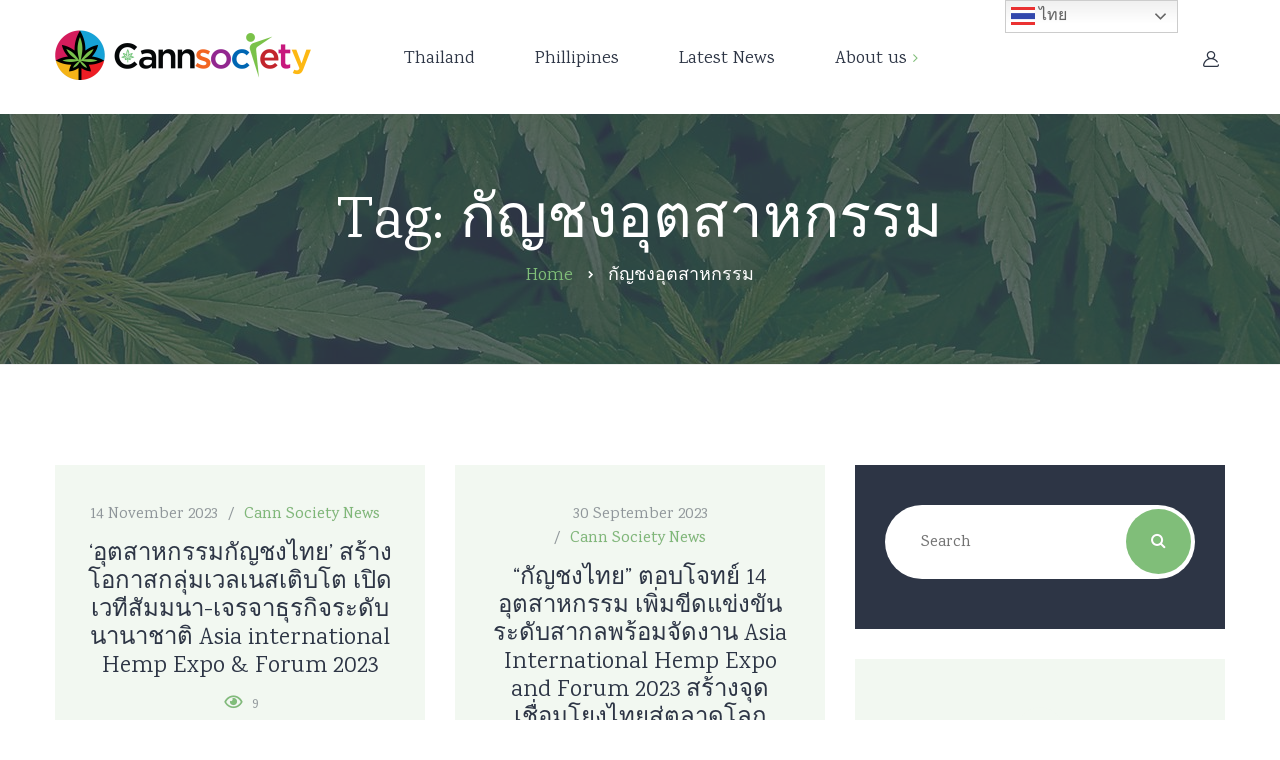

--- FILE ---
content_type: text/html; charset=UTF-8
request_url: https://cannsociety.com/blog/tag/%E0%B8%81%E0%B8%B1%E0%B8%8D%E0%B8%8A%E0%B8%87%E0%B8%AD%E0%B8%B8%E0%B8%95%E0%B8%AA%E0%B8%B2%E0%B8%AB%E0%B8%81%E0%B8%A3%E0%B8%A3%E0%B8%A1/
body_size: 21537
content:
<!DOCTYPE html>
<html dir="ltr" lang="en-GB" prefix="og: https://ogp.me/ns#">
<head>
	<meta charset="UTF-8">
	<meta name="viewport" content="width=device-width">
	<meta name="format-detection" content="telephone=no">
	<link rel="profile" href="http://gmpg.org/xfn/11">
	<link rel="pingback" href="https://cannsociety.com/xmlrpc.php">
	<title>กัญชงอุตสาหกรรม - Cann Society</title>

		<!-- All in One SEO 4.6.7.1 - aioseo.com -->
		<meta name="robots" content="max-image-preview:large" />
		<link rel="canonical" href="https://cannsociety.com/blog/tag/%e0%b8%81%e0%b8%b1%e0%b8%8d%e0%b8%8a%e0%b8%87%e0%b8%ad%e0%b8%b8%e0%b8%95%e0%b8%aa%e0%b8%b2%e0%b8%ab%e0%b8%81%e0%b8%a3%e0%b8%a3%e0%b8%a1/" />
		<meta name="generator" content="All in One SEO (AIOSEO) 4.6.7.1" />
		<script type="application/ld+json" class="aioseo-schema">
			{"@context":"https:\/\/schema.org","@graph":[{"@type":"BreadcrumbList","@id":"https:\/\/cannsociety.com\/blog\/tag\/%E0%B8%81%E0%B8%B1%E0%B8%8D%E0%B8%8A%E0%B8%87%E0%B8%AD%E0%B8%B8%E0%B8%95%E0%B8%AA%E0%B8%B2%E0%B8%AB%E0%B8%81%E0%B8%A3%E0%B8%A3%E0%B8%A1\/#breadcrumblist","itemListElement":[{"@type":"ListItem","@id":"https:\/\/cannsociety.com\/#listItem","position":1,"name":"Home","item":"https:\/\/cannsociety.com\/","nextItem":"https:\/\/cannsociety.com\/blog\/tag\/%e0%b8%81%e0%b8%b1%e0%b8%8d%e0%b8%8a%e0%b8%87%e0%b8%ad%e0%b8%b8%e0%b8%95%e0%b8%aa%e0%b8%b2%e0%b8%ab%e0%b8%81%e0%b8%a3%e0%b8%a3%e0%b8%a1\/#listItem"},{"@type":"ListItem","@id":"https:\/\/cannsociety.com\/blog\/tag\/%e0%b8%81%e0%b8%b1%e0%b8%8d%e0%b8%8a%e0%b8%87%e0%b8%ad%e0%b8%b8%e0%b8%95%e0%b8%aa%e0%b8%b2%e0%b8%ab%e0%b8%81%e0%b8%a3%e0%b8%a3%e0%b8%a1\/#listItem","position":2,"name":"\u0e01\u0e31\u0e0d\u0e0a\u0e07\u0e2d\u0e38\u0e15\u0e2a\u0e32\u0e2b\u0e01\u0e23\u0e23\u0e21","previousItem":"https:\/\/cannsociety.com\/#listItem"}]},{"@type":"CollectionPage","@id":"https:\/\/cannsociety.com\/blog\/tag\/%E0%B8%81%E0%B8%B1%E0%B8%8D%E0%B8%8A%E0%B8%87%E0%B8%AD%E0%B8%B8%E0%B8%95%E0%B8%AA%E0%B8%B2%E0%B8%AB%E0%B8%81%E0%B8%A3%E0%B8%A3%E0%B8%A1\/#collectionpage","url":"https:\/\/cannsociety.com\/blog\/tag\/%E0%B8%81%E0%B8%B1%E0%B8%8D%E0%B8%8A%E0%B8%87%E0%B8%AD%E0%B8%B8%E0%B8%95%E0%B8%AA%E0%B8%B2%E0%B8%AB%E0%B8%81%E0%B8%A3%E0%B8%A3%E0%B8%A1\/","name":"\u0e01\u0e31\u0e0d\u0e0a\u0e07\u0e2d\u0e38\u0e15\u0e2a\u0e32\u0e2b\u0e01\u0e23\u0e23\u0e21 - Cann Society","inLanguage":"en-GB","isPartOf":{"@id":"https:\/\/cannsociety.com\/#website"},"breadcrumb":{"@id":"https:\/\/cannsociety.com\/blog\/tag\/%E0%B8%81%E0%B8%B1%E0%B8%8D%E0%B8%8A%E0%B8%87%E0%B8%AD%E0%B8%B8%E0%B8%95%E0%B8%AA%E0%B8%B2%E0%B8%AB%E0%B8%81%E0%B8%A3%E0%B8%A3%E0%B8%A1\/#breadcrumblist"}},{"@type":"Organization","@id":"https:\/\/cannsociety.com\/#organization","name":"Cann Society","description":"Insider information on all things Cannabis","url":"https:\/\/cannsociety.com\/","logo":{"@type":"ImageObject","url":"https:\/\/cannsociety.com\/wp-content\/uploads\/2018\/02\/cann-society-logo-sm.png","@id":"https:\/\/cannsociety.com\/blog\/tag\/%E0%B8%81%E0%B8%B1%E0%B8%8D%E0%B8%8A%E0%B8%87%E0%B8%AD%E0%B8%B8%E0%B8%95%E0%B8%AA%E0%B8%B2%E0%B8%AB%E0%B8%81%E0%B8%A3%E0%B8%A3%E0%B8%A1\/#organizationLogo","width":320,"height":320},"image":{"@id":"https:\/\/cannsociety.com\/blog\/tag\/%E0%B8%81%E0%B8%B1%E0%B8%8D%E0%B8%8A%E0%B8%87%E0%B8%AD%E0%B8%B8%E0%B8%95%E0%B8%AA%E0%B8%B2%E0%B8%AB%E0%B8%81%E0%B8%A3%E0%B8%A3%E0%B8%A1\/#organizationLogo"},"sameAs":["https:\/\/www.facebook.com\/profile.php?id=100043523207346"]},{"@type":"WebSite","@id":"https:\/\/cannsociety.com\/#website","url":"https:\/\/cannsociety.com\/","name":"Cann Society","description":"Insider information on all things Cannabis","inLanguage":"en-GB","publisher":{"@id":"https:\/\/cannsociety.com\/#organization"}}]}
		</script>
		<!-- All in One SEO -->

<link rel='dns-prefetch' href='//fonts.googleapis.com' />
<link rel="alternate" type="application/rss+xml" title="Cann Society &raquo; Feed" href="https://cannsociety.com/feed/" />
<link rel="alternate" type="application/rss+xml" title="Cann Society &raquo; กัญชงอุตสาหกรรม Tag Feed" href="https://cannsociety.com/blog/tag/%e0%b8%81%e0%b8%b1%e0%b8%8d%e0%b8%8a%e0%b8%87%e0%b8%ad%e0%b8%b8%e0%b8%95%e0%b8%aa%e0%b8%b2%e0%b8%ab%e0%b8%81%e0%b8%a3%e0%b8%a3%e0%b8%a1/feed/" />
		<!-- This site uses the Google Analytics by MonsterInsights plugin v9.11.1 - Using Analytics tracking - https://www.monsterinsights.com/ -->
							<script src="//www.googletagmanager.com/gtag/js?id=G-ND8VVN0QD1"  data-cfasync="false" data-wpfc-render="false" type="text/javascript" async></script>
			<script data-cfasync="false" data-wpfc-render="false" type="text/javascript">
				var mi_version = '9.11.1';
				var mi_track_user = true;
				var mi_no_track_reason = '';
								var MonsterInsightsDefaultLocations = {"page_location":"https:\/\/cannsociety.com\/blog\/tag\/%E0%B8%81%E0%B8%B1%E0%B8%8D%E0%B8%8A%E0%B8%87%E0%B8%AD%E0%B8%B8%E0%B8%95%E0%B8%AA%E0%B8%B2%E0%B8%AB%E0%B8%81%E0%B8%A3%E0%B8%A3%E0%B8%A1\/"};
								if ( typeof MonsterInsightsPrivacyGuardFilter === 'function' ) {
					var MonsterInsightsLocations = (typeof MonsterInsightsExcludeQuery === 'object') ? MonsterInsightsPrivacyGuardFilter( MonsterInsightsExcludeQuery ) : MonsterInsightsPrivacyGuardFilter( MonsterInsightsDefaultLocations );
				} else {
					var MonsterInsightsLocations = (typeof MonsterInsightsExcludeQuery === 'object') ? MonsterInsightsExcludeQuery : MonsterInsightsDefaultLocations;
				}

								var disableStrs = [
										'ga-disable-G-ND8VVN0QD1',
									];

				/* Function to detect opted out users */
				function __gtagTrackerIsOptedOut() {
					for (var index = 0; index < disableStrs.length; index++) {
						if (document.cookie.indexOf(disableStrs[index] + '=true') > -1) {
							return true;
						}
					}

					return false;
				}

				/* Disable tracking if the opt-out cookie exists. */
				if (__gtagTrackerIsOptedOut()) {
					for (var index = 0; index < disableStrs.length; index++) {
						window[disableStrs[index]] = true;
					}
				}

				/* Opt-out function */
				function __gtagTrackerOptout() {
					for (var index = 0; index < disableStrs.length; index++) {
						document.cookie = disableStrs[index] + '=true; expires=Thu, 31 Dec 2099 23:59:59 UTC; path=/';
						window[disableStrs[index]] = true;
					}
				}

				if ('undefined' === typeof gaOptout) {
					function gaOptout() {
						__gtagTrackerOptout();
					}
				}
								window.dataLayer = window.dataLayer || [];

				window.MonsterInsightsDualTracker = {
					helpers: {},
					trackers: {},
				};
				if (mi_track_user) {
					function __gtagDataLayer() {
						dataLayer.push(arguments);
					}

					function __gtagTracker(type, name, parameters) {
						if (!parameters) {
							parameters = {};
						}

						if (parameters.send_to) {
							__gtagDataLayer.apply(null, arguments);
							return;
						}

						if (type === 'event') {
														parameters.send_to = monsterinsights_frontend.v4_id;
							var hookName = name;
							if (typeof parameters['event_category'] !== 'undefined') {
								hookName = parameters['event_category'] + ':' + name;
							}

							if (typeof MonsterInsightsDualTracker.trackers[hookName] !== 'undefined') {
								MonsterInsightsDualTracker.trackers[hookName](parameters);
							} else {
								__gtagDataLayer('event', name, parameters);
							}
							
						} else {
							__gtagDataLayer.apply(null, arguments);
						}
					}

					__gtagTracker('js', new Date());
					__gtagTracker('set', {
						'developer_id.dZGIzZG': true,
											});
					if ( MonsterInsightsLocations.page_location ) {
						__gtagTracker('set', MonsterInsightsLocations);
					}
										__gtagTracker('config', 'G-ND8VVN0QD1', {"forceSSL":"true"} );
										window.gtag = __gtagTracker;										(function () {
						/* https://developers.google.com/analytics/devguides/collection/analyticsjs/ */
						/* ga and __gaTracker compatibility shim. */
						var noopfn = function () {
							return null;
						};
						var newtracker = function () {
							return new Tracker();
						};
						var Tracker = function () {
							return null;
						};
						var p = Tracker.prototype;
						p.get = noopfn;
						p.set = noopfn;
						p.send = function () {
							var args = Array.prototype.slice.call(arguments);
							args.unshift('send');
							__gaTracker.apply(null, args);
						};
						var __gaTracker = function () {
							var len = arguments.length;
							if (len === 0) {
								return;
							}
							var f = arguments[len - 1];
							if (typeof f !== 'object' || f === null || typeof f.hitCallback !== 'function') {
								if ('send' === arguments[0]) {
									var hitConverted, hitObject = false, action;
									if ('event' === arguments[1]) {
										if ('undefined' !== typeof arguments[3]) {
											hitObject = {
												'eventAction': arguments[3],
												'eventCategory': arguments[2],
												'eventLabel': arguments[4],
												'value': arguments[5] ? arguments[5] : 1,
											}
										}
									}
									if ('pageview' === arguments[1]) {
										if ('undefined' !== typeof arguments[2]) {
											hitObject = {
												'eventAction': 'page_view',
												'page_path': arguments[2],
											}
										}
									}
									if (typeof arguments[2] === 'object') {
										hitObject = arguments[2];
									}
									if (typeof arguments[5] === 'object') {
										Object.assign(hitObject, arguments[5]);
									}
									if ('undefined' !== typeof arguments[1].hitType) {
										hitObject = arguments[1];
										if ('pageview' === hitObject.hitType) {
											hitObject.eventAction = 'page_view';
										}
									}
									if (hitObject) {
										action = 'timing' === arguments[1].hitType ? 'timing_complete' : hitObject.eventAction;
										hitConverted = mapArgs(hitObject);
										__gtagTracker('event', action, hitConverted);
									}
								}
								return;
							}

							function mapArgs(args) {
								var arg, hit = {};
								var gaMap = {
									'eventCategory': 'event_category',
									'eventAction': 'event_action',
									'eventLabel': 'event_label',
									'eventValue': 'event_value',
									'nonInteraction': 'non_interaction',
									'timingCategory': 'event_category',
									'timingVar': 'name',
									'timingValue': 'value',
									'timingLabel': 'event_label',
									'page': 'page_path',
									'location': 'page_location',
									'title': 'page_title',
									'referrer' : 'page_referrer',
								};
								for (arg in args) {
																		if (!(!args.hasOwnProperty(arg) || !gaMap.hasOwnProperty(arg))) {
										hit[gaMap[arg]] = args[arg];
									} else {
										hit[arg] = args[arg];
									}
								}
								return hit;
							}

							try {
								f.hitCallback();
							} catch (ex) {
							}
						};
						__gaTracker.create = newtracker;
						__gaTracker.getByName = newtracker;
						__gaTracker.getAll = function () {
							return [];
						};
						__gaTracker.remove = noopfn;
						__gaTracker.loaded = true;
						window['__gaTracker'] = __gaTracker;
					})();
									} else {
										console.log("");
					(function () {
						function __gtagTracker() {
							return null;
						}

						window['__gtagTracker'] = __gtagTracker;
						window['gtag'] = __gtagTracker;
					})();
									}
			</script>
							<!-- / Google Analytics by MonsterInsights -->
		<script type="text/javascript">
/* <![CDATA[ */
window._wpemojiSettings = {"baseUrl":"https:\/\/s.w.org\/images\/core\/emoji\/15.0.3\/72x72\/","ext":".png","svgUrl":"https:\/\/s.w.org\/images\/core\/emoji\/15.0.3\/svg\/","svgExt":".svg","source":{"concatemoji":"https:\/\/cannsociety.com\/wp-includes\/js\/wp-emoji-release.min.js?ver=6.6.4"}};
/*! This file is auto-generated */
!function(i,n){var o,s,e;function c(e){try{var t={supportTests:e,timestamp:(new Date).valueOf()};sessionStorage.setItem(o,JSON.stringify(t))}catch(e){}}function p(e,t,n){e.clearRect(0,0,e.canvas.width,e.canvas.height),e.fillText(t,0,0);var t=new Uint32Array(e.getImageData(0,0,e.canvas.width,e.canvas.height).data),r=(e.clearRect(0,0,e.canvas.width,e.canvas.height),e.fillText(n,0,0),new Uint32Array(e.getImageData(0,0,e.canvas.width,e.canvas.height).data));return t.every(function(e,t){return e===r[t]})}function u(e,t,n){switch(t){case"flag":return n(e,"\ud83c\udff3\ufe0f\u200d\u26a7\ufe0f","\ud83c\udff3\ufe0f\u200b\u26a7\ufe0f")?!1:!n(e,"\ud83c\uddfa\ud83c\uddf3","\ud83c\uddfa\u200b\ud83c\uddf3")&&!n(e,"\ud83c\udff4\udb40\udc67\udb40\udc62\udb40\udc65\udb40\udc6e\udb40\udc67\udb40\udc7f","\ud83c\udff4\u200b\udb40\udc67\u200b\udb40\udc62\u200b\udb40\udc65\u200b\udb40\udc6e\u200b\udb40\udc67\u200b\udb40\udc7f");case"emoji":return!n(e,"\ud83d\udc26\u200d\u2b1b","\ud83d\udc26\u200b\u2b1b")}return!1}function f(e,t,n){var r="undefined"!=typeof WorkerGlobalScope&&self instanceof WorkerGlobalScope?new OffscreenCanvas(300,150):i.createElement("canvas"),a=r.getContext("2d",{willReadFrequently:!0}),o=(a.textBaseline="top",a.font="600 32px Arial",{});return e.forEach(function(e){o[e]=t(a,e,n)}),o}function t(e){var t=i.createElement("script");t.src=e,t.defer=!0,i.head.appendChild(t)}"undefined"!=typeof Promise&&(o="wpEmojiSettingsSupports",s=["flag","emoji"],n.supports={everything:!0,everythingExceptFlag:!0},e=new Promise(function(e){i.addEventListener("DOMContentLoaded",e,{once:!0})}),new Promise(function(t){var n=function(){try{var e=JSON.parse(sessionStorage.getItem(o));if("object"==typeof e&&"number"==typeof e.timestamp&&(new Date).valueOf()<e.timestamp+604800&&"object"==typeof e.supportTests)return e.supportTests}catch(e){}return null}();if(!n){if("undefined"!=typeof Worker&&"undefined"!=typeof OffscreenCanvas&&"undefined"!=typeof URL&&URL.createObjectURL&&"undefined"!=typeof Blob)try{var e="postMessage("+f.toString()+"("+[JSON.stringify(s),u.toString(),p.toString()].join(",")+"));",r=new Blob([e],{type:"text/javascript"}),a=new Worker(URL.createObjectURL(r),{name:"wpTestEmojiSupports"});return void(a.onmessage=function(e){c(n=e.data),a.terminate(),t(n)})}catch(e){}c(n=f(s,u,p))}t(n)}).then(function(e){for(var t in e)n.supports[t]=e[t],n.supports.everything=n.supports.everything&&n.supports[t],"flag"!==t&&(n.supports.everythingExceptFlag=n.supports.everythingExceptFlag&&n.supports[t]);n.supports.everythingExceptFlag=n.supports.everythingExceptFlag&&!n.supports.flag,n.DOMReady=!1,n.readyCallback=function(){n.DOMReady=!0}}).then(function(){return e}).then(function(){var e;n.supports.everything||(n.readyCallback(),(e=n.source||{}).concatemoji?t(e.concatemoji):e.wpemoji&&e.twemoji&&(t(e.twemoji),t(e.wpemoji)))}))}((window,document),window._wpemojiSettings);
/* ]]> */
</script>
<style id='wp-emoji-styles-inline-css' type='text/css'>

	img.wp-smiley, img.emoji {
		display: inline !important;
		border: none !important;
		box-shadow: none !important;
		height: 1em !important;
		width: 1em !important;
		margin: 0 0.07em !important;
		vertical-align: -0.1em !important;
		background: none !important;
		padding: 0 !important;
	}
</style>
<link rel='stylesheet' id='wp-block-library-css' href='https://cannsociety.com/wp-includes/css/dist/block-library/style.min.css?ver=6.6.4' type='text/css' media='all' />
<style id='wp-block-library-theme-inline-css' type='text/css'>
.wp-block-audio :where(figcaption){color:#555;font-size:13px;text-align:center}.is-dark-theme .wp-block-audio :where(figcaption){color:#ffffffa6}.wp-block-audio{margin:0 0 1em}.wp-block-code{border:1px solid #ccc;border-radius:4px;font-family:Menlo,Consolas,monaco,monospace;padding:.8em 1em}.wp-block-embed :where(figcaption){color:#555;font-size:13px;text-align:center}.is-dark-theme .wp-block-embed :where(figcaption){color:#ffffffa6}.wp-block-embed{margin:0 0 1em}.blocks-gallery-caption{color:#555;font-size:13px;text-align:center}.is-dark-theme .blocks-gallery-caption{color:#ffffffa6}:root :where(.wp-block-image figcaption){color:#555;font-size:13px;text-align:center}.is-dark-theme :root :where(.wp-block-image figcaption){color:#ffffffa6}.wp-block-image{margin:0 0 1em}.wp-block-pullquote{border-bottom:4px solid;border-top:4px solid;color:currentColor;margin-bottom:1.75em}.wp-block-pullquote cite,.wp-block-pullquote footer,.wp-block-pullquote__citation{color:currentColor;font-size:.8125em;font-style:normal;text-transform:uppercase}.wp-block-quote{border-left:.25em solid;margin:0 0 1.75em;padding-left:1em}.wp-block-quote cite,.wp-block-quote footer{color:currentColor;font-size:.8125em;font-style:normal;position:relative}.wp-block-quote.has-text-align-right{border-left:none;border-right:.25em solid;padding-left:0;padding-right:1em}.wp-block-quote.has-text-align-center{border:none;padding-left:0}.wp-block-quote.is-large,.wp-block-quote.is-style-large,.wp-block-quote.is-style-plain{border:none}.wp-block-search .wp-block-search__label{font-weight:700}.wp-block-search__button{border:1px solid #ccc;padding:.375em .625em}:where(.wp-block-group.has-background){padding:1.25em 2.375em}.wp-block-separator.has-css-opacity{opacity:.4}.wp-block-separator{border:none;border-bottom:2px solid;margin-left:auto;margin-right:auto}.wp-block-separator.has-alpha-channel-opacity{opacity:1}.wp-block-separator:not(.is-style-wide):not(.is-style-dots){width:100px}.wp-block-separator.has-background:not(.is-style-dots){border-bottom:none;height:1px}.wp-block-separator.has-background:not(.is-style-wide):not(.is-style-dots){height:2px}.wp-block-table{margin:0 0 1em}.wp-block-table td,.wp-block-table th{word-break:normal}.wp-block-table :where(figcaption){color:#555;font-size:13px;text-align:center}.is-dark-theme .wp-block-table :where(figcaption){color:#ffffffa6}.wp-block-video :where(figcaption){color:#555;font-size:13px;text-align:center}.is-dark-theme .wp-block-video :where(figcaption){color:#ffffffa6}.wp-block-video{margin:0 0 1em}:root :where(.wp-block-template-part.has-background){margin-bottom:0;margin-top:0;padding:1.25em 2.375em}
</style>
<link rel='stylesheet' id='mpp_gutenberg-css' href='https://cannsociety.com/wp-content/plugins/metronet-profile-picture/dist/blocks.style.build.css?ver=2.6.3' type='text/css' media='all' />
<style id='classic-theme-styles-inline-css' type='text/css'>
/*! This file is auto-generated */
.wp-block-button__link{color:#fff;background-color:#32373c;border-radius:9999px;box-shadow:none;text-decoration:none;padding:calc(.667em + 2px) calc(1.333em + 2px);font-size:1.125em}.wp-block-file__button{background:#32373c;color:#fff;text-decoration:none}
</style>
<style id='global-styles-inline-css' type='text/css'>
:root{--wp--preset--aspect-ratio--square: 1;--wp--preset--aspect-ratio--4-3: 4/3;--wp--preset--aspect-ratio--3-4: 3/4;--wp--preset--aspect-ratio--3-2: 3/2;--wp--preset--aspect-ratio--2-3: 2/3;--wp--preset--aspect-ratio--16-9: 16/9;--wp--preset--aspect-ratio--9-16: 9/16;--wp--preset--color--black: #000000;--wp--preset--color--cyan-bluish-gray: #abb8c3;--wp--preset--color--white: #ffffff;--wp--preset--color--pale-pink: #f78da7;--wp--preset--color--vivid-red: #cf2e2e;--wp--preset--color--luminous-vivid-orange: #ff6900;--wp--preset--color--luminous-vivid-amber: #fcb900;--wp--preset--color--light-green-cyan: #7bdcb5;--wp--preset--color--vivid-green-cyan: #00d084;--wp--preset--color--pale-cyan-blue: #8ed1fc;--wp--preset--color--vivid-cyan-blue: #0693e3;--wp--preset--color--vivid-purple: #9b51e0;--wp--preset--gradient--vivid-cyan-blue-to-vivid-purple: linear-gradient(135deg,rgba(6,147,227,1) 0%,rgb(155,81,224) 100%);--wp--preset--gradient--light-green-cyan-to-vivid-green-cyan: linear-gradient(135deg,rgb(122,220,180) 0%,rgb(0,208,130) 100%);--wp--preset--gradient--luminous-vivid-amber-to-luminous-vivid-orange: linear-gradient(135deg,rgba(252,185,0,1) 0%,rgba(255,105,0,1) 100%);--wp--preset--gradient--luminous-vivid-orange-to-vivid-red: linear-gradient(135deg,rgba(255,105,0,1) 0%,rgb(207,46,46) 100%);--wp--preset--gradient--very-light-gray-to-cyan-bluish-gray: linear-gradient(135deg,rgb(238,238,238) 0%,rgb(169,184,195) 100%);--wp--preset--gradient--cool-to-warm-spectrum: linear-gradient(135deg,rgb(74,234,220) 0%,rgb(151,120,209) 20%,rgb(207,42,186) 40%,rgb(238,44,130) 60%,rgb(251,105,98) 80%,rgb(254,248,76) 100%);--wp--preset--gradient--blush-light-purple: linear-gradient(135deg,rgb(255,206,236) 0%,rgb(152,150,240) 100%);--wp--preset--gradient--blush-bordeaux: linear-gradient(135deg,rgb(254,205,165) 0%,rgb(254,45,45) 50%,rgb(107,0,62) 100%);--wp--preset--gradient--luminous-dusk: linear-gradient(135deg,rgb(255,203,112) 0%,rgb(199,81,192) 50%,rgb(65,88,208) 100%);--wp--preset--gradient--pale-ocean: linear-gradient(135deg,rgb(255,245,203) 0%,rgb(182,227,212) 50%,rgb(51,167,181) 100%);--wp--preset--gradient--electric-grass: linear-gradient(135deg,rgb(202,248,128) 0%,rgb(113,206,126) 100%);--wp--preset--gradient--midnight: linear-gradient(135deg,rgb(2,3,129) 0%,rgb(40,116,252) 100%);--wp--preset--font-size--small: 13px;--wp--preset--font-size--medium: 20px;--wp--preset--font-size--large: 36px;--wp--preset--font-size--x-large: 42px;--wp--preset--font-family--inter: "Inter", sans-serif;--wp--preset--font-family--cardo: Cardo;--wp--preset--spacing--20: 0.44rem;--wp--preset--spacing--30: 0.67rem;--wp--preset--spacing--40: 1rem;--wp--preset--spacing--50: 1.5rem;--wp--preset--spacing--60: 2.25rem;--wp--preset--spacing--70: 3.38rem;--wp--preset--spacing--80: 5.06rem;--wp--preset--shadow--natural: 6px 6px 9px rgba(0, 0, 0, 0.2);--wp--preset--shadow--deep: 12px 12px 50px rgba(0, 0, 0, 0.4);--wp--preset--shadow--sharp: 6px 6px 0px rgba(0, 0, 0, 0.2);--wp--preset--shadow--outlined: 6px 6px 0px -3px rgba(255, 255, 255, 1), 6px 6px rgba(0, 0, 0, 1);--wp--preset--shadow--crisp: 6px 6px 0px rgba(0, 0, 0, 1);}:where(.is-layout-flex){gap: 0.5em;}:where(.is-layout-grid){gap: 0.5em;}body .is-layout-flex{display: flex;}.is-layout-flex{flex-wrap: wrap;align-items: center;}.is-layout-flex > :is(*, div){margin: 0;}body .is-layout-grid{display: grid;}.is-layout-grid > :is(*, div){margin: 0;}:where(.wp-block-columns.is-layout-flex){gap: 2em;}:where(.wp-block-columns.is-layout-grid){gap: 2em;}:where(.wp-block-post-template.is-layout-flex){gap: 1.25em;}:where(.wp-block-post-template.is-layout-grid){gap: 1.25em;}.has-black-color{color: var(--wp--preset--color--black) !important;}.has-cyan-bluish-gray-color{color: var(--wp--preset--color--cyan-bluish-gray) !important;}.has-white-color{color: var(--wp--preset--color--white) !important;}.has-pale-pink-color{color: var(--wp--preset--color--pale-pink) !important;}.has-vivid-red-color{color: var(--wp--preset--color--vivid-red) !important;}.has-luminous-vivid-orange-color{color: var(--wp--preset--color--luminous-vivid-orange) !important;}.has-luminous-vivid-amber-color{color: var(--wp--preset--color--luminous-vivid-amber) !important;}.has-light-green-cyan-color{color: var(--wp--preset--color--light-green-cyan) !important;}.has-vivid-green-cyan-color{color: var(--wp--preset--color--vivid-green-cyan) !important;}.has-pale-cyan-blue-color{color: var(--wp--preset--color--pale-cyan-blue) !important;}.has-vivid-cyan-blue-color{color: var(--wp--preset--color--vivid-cyan-blue) !important;}.has-vivid-purple-color{color: var(--wp--preset--color--vivid-purple) !important;}.has-black-background-color{background-color: var(--wp--preset--color--black) !important;}.has-cyan-bluish-gray-background-color{background-color: var(--wp--preset--color--cyan-bluish-gray) !important;}.has-white-background-color{background-color: var(--wp--preset--color--white) !important;}.has-pale-pink-background-color{background-color: var(--wp--preset--color--pale-pink) !important;}.has-vivid-red-background-color{background-color: var(--wp--preset--color--vivid-red) !important;}.has-luminous-vivid-orange-background-color{background-color: var(--wp--preset--color--luminous-vivid-orange) !important;}.has-luminous-vivid-amber-background-color{background-color: var(--wp--preset--color--luminous-vivid-amber) !important;}.has-light-green-cyan-background-color{background-color: var(--wp--preset--color--light-green-cyan) !important;}.has-vivid-green-cyan-background-color{background-color: var(--wp--preset--color--vivid-green-cyan) !important;}.has-pale-cyan-blue-background-color{background-color: var(--wp--preset--color--pale-cyan-blue) !important;}.has-vivid-cyan-blue-background-color{background-color: var(--wp--preset--color--vivid-cyan-blue) !important;}.has-vivid-purple-background-color{background-color: var(--wp--preset--color--vivid-purple) !important;}.has-black-border-color{border-color: var(--wp--preset--color--black) !important;}.has-cyan-bluish-gray-border-color{border-color: var(--wp--preset--color--cyan-bluish-gray) !important;}.has-white-border-color{border-color: var(--wp--preset--color--white) !important;}.has-pale-pink-border-color{border-color: var(--wp--preset--color--pale-pink) !important;}.has-vivid-red-border-color{border-color: var(--wp--preset--color--vivid-red) !important;}.has-luminous-vivid-orange-border-color{border-color: var(--wp--preset--color--luminous-vivid-orange) !important;}.has-luminous-vivid-amber-border-color{border-color: var(--wp--preset--color--luminous-vivid-amber) !important;}.has-light-green-cyan-border-color{border-color: var(--wp--preset--color--light-green-cyan) !important;}.has-vivid-green-cyan-border-color{border-color: var(--wp--preset--color--vivid-green-cyan) !important;}.has-pale-cyan-blue-border-color{border-color: var(--wp--preset--color--pale-cyan-blue) !important;}.has-vivid-cyan-blue-border-color{border-color: var(--wp--preset--color--vivid-cyan-blue) !important;}.has-vivid-purple-border-color{border-color: var(--wp--preset--color--vivid-purple) !important;}.has-vivid-cyan-blue-to-vivid-purple-gradient-background{background: var(--wp--preset--gradient--vivid-cyan-blue-to-vivid-purple) !important;}.has-light-green-cyan-to-vivid-green-cyan-gradient-background{background: var(--wp--preset--gradient--light-green-cyan-to-vivid-green-cyan) !important;}.has-luminous-vivid-amber-to-luminous-vivid-orange-gradient-background{background: var(--wp--preset--gradient--luminous-vivid-amber-to-luminous-vivid-orange) !important;}.has-luminous-vivid-orange-to-vivid-red-gradient-background{background: var(--wp--preset--gradient--luminous-vivid-orange-to-vivid-red) !important;}.has-very-light-gray-to-cyan-bluish-gray-gradient-background{background: var(--wp--preset--gradient--very-light-gray-to-cyan-bluish-gray) !important;}.has-cool-to-warm-spectrum-gradient-background{background: var(--wp--preset--gradient--cool-to-warm-spectrum) !important;}.has-blush-light-purple-gradient-background{background: var(--wp--preset--gradient--blush-light-purple) !important;}.has-blush-bordeaux-gradient-background{background: var(--wp--preset--gradient--blush-bordeaux) !important;}.has-luminous-dusk-gradient-background{background: var(--wp--preset--gradient--luminous-dusk) !important;}.has-pale-ocean-gradient-background{background: var(--wp--preset--gradient--pale-ocean) !important;}.has-electric-grass-gradient-background{background: var(--wp--preset--gradient--electric-grass) !important;}.has-midnight-gradient-background{background: var(--wp--preset--gradient--midnight) !important;}.has-small-font-size{font-size: var(--wp--preset--font-size--small) !important;}.has-medium-font-size{font-size: var(--wp--preset--font-size--medium) !important;}.has-large-font-size{font-size: var(--wp--preset--font-size--large) !important;}.has-x-large-font-size{font-size: var(--wp--preset--font-size--x-large) !important;}
:where(.wp-block-post-template.is-layout-flex){gap: 1.25em;}:where(.wp-block-post-template.is-layout-grid){gap: 1.25em;}
:where(.wp-block-columns.is-layout-flex){gap: 2em;}:where(.wp-block-columns.is-layout-grid){gap: 2em;}
:root :where(.wp-block-pullquote){font-size: 1.5em;line-height: 1.6;}
</style>
<link rel='stylesheet' id='contact-form-7-css' href='https://cannsociety.com/wp-content/plugins/contact-form-7/includes/css/styles.css?ver=5.9.8' type='text/css' media='all' />
<link rel='stylesheet' id='dashicons-css' href='https://cannsociety.com/wp-includes/css/dashicons.min.css?ver=6.6.4' type='text/css' media='all' />
<link rel='stylesheet' id='post-views-counter-frontend-css' href='https://cannsociety.com/wp-content/plugins/post-views-counter/css/frontend.min.css?ver=1.4.7' type='text/css' media='all' />
<link rel='stylesheet' id='woocommerce-layout-css' href='https://cannsociety.com/wp-content/plugins/woocommerce/assets/css/woocommerce-layout.css?ver=9.1.5' type='text/css' media='all' />
<link rel='stylesheet' id='woocommerce-smallscreen-css' href='https://cannsociety.com/wp-content/plugins/woocommerce/assets/css/woocommerce-smallscreen.css?ver=9.1.5' type='text/css' media='only screen and (max-width: 768px)' />
<link rel='stylesheet' id='woocommerce-general-css' href='https://cannsociety.com/wp-content/plugins/woocommerce/assets/css/woocommerce.css?ver=9.1.5' type='text/css' media='all' />
<style id='woocommerce-inline-inline-css' type='text/css'>
.woocommerce form .form-row .required { visibility: visible; }
</style>
<link rel='stylesheet' id='netsposts_css-css' href='https://cannsociety.com/wp-content/plugins/network-posts-extended/css/net_posts_extended.css?ver=1.0.0' type='text/css' media='all' />
<link rel='stylesheet' id='netsposts_star_css-css' href='https://cannsociety.com/wp-content/plugins/network-posts-extended/css/fontawesome-stars.css?ver=6.6.4' type='text/css' media='all' />
<link rel='stylesheet' id='bootstrap-css' href='https://cannsociety.com/wp-content/themes/indicana/assets/css/bootstrap-grid.css?ver=1.0' type='text/css' media='all' />
<link rel='stylesheet' id='indicana-plugins-css-css' href='https://cannsociety.com/wp-content/themes/indicana/assets/css/plugins.css?ver=1.4.6' type='text/css' media='all' />
<link rel='stylesheet' id='indicana-theme-style-css' href='https://cannsociety.com/wp-content/themes/indicana/style.css?ver=1.4.6' type='text/css' media='all' />
<style id='indicana-theme-style-inline-css' type='text/css'>
@font-face {
				font-family: 'indicana-fontello';
				  src: url('//cannsociety.com/wp-content/uploads/2018/02/ltx-indicana-1.eot?1.4.6');
				  src: url('//cannsociety.com/wp-content/uploads/2018/02/ltx-indicana-1.eot?1.4.6#iefix') format('embedded-opentype'),
				       url('//cannsociety.com/wp-content/uploads/2018/02/ltx-indicana-1.woff2?1.4.6') format('woff2'),
				       url('//cannsociety.com/wp-content/uploads/2018/02/ltx-indicana-1.woff?1.4.6') format('woff'),
				       url('//cannsociety.com/wp-content/uploads/2018/02/ltx-indicana-1.ttf?1.4.6') format('truetype'),
				       url('//cannsociety.com/wp-content/uploads/2018/02/ltx-indicana-1.svg?1.4.6#ltx-indicana-1') format('svg');
				  font-weight: normal;
				  font-style: normal;
				}
			:root {			  --black:  #2D3545;			  --black-text:  rgba(45,53,69,.75);			  --black-light:  rgba(45,53,69,.1);			  --gray:   #F2F8F1;			  --white:  #ffffff;			  --main:   #80be79;			  --main-darker: #62a05b;			  --main-lighter:  rgba(128,190,121,.75);			  --red:   #DC4141;			  --font-main:   'Karma';			  --font-headers: 'Karma';			  			}				.page-header { background-image: url(//cannsociety.com/wp-content/uploads/2017/12/inner_HEADER_plain.jpg) !important; } .ltx-theme-header .widget-img::after { background-image: url(//cannsociety.com/wp-content/uploads/2018/02/cropped-Cannsociety-logo-for-website.png) !important; } #ltx-widgets-footer::before { background-image: url(//cannsociety.com/wp-content/uploads/2017/12/footer-bg.png) !important; } .go-top:before { background-image: url(//cannsociety.com/wp-content/uploads/2017/12/go-top.png) !important; } #nav-wrapper.navbar-layout-transparent nav.navbar { background-color: rgba(45, 53, 69, 0); } #nav-wrapper.navbar-layout-transparent nav.navbar.darkest { background-color: rgba(45, 53, 69, 0.95); } nav.navbar .logo img { max-height: 50px !important; } 
</style>
<link rel='stylesheet' id='font-awesome-css' href='https://cannsociety.com/wp-content/plugins/unyson/framework/static/libs/font-awesome/css/font-awesome.min.css?ver=2.7.31' type='text/css' media='all' />
<link rel='stylesheet' id='heateor_sss_frontend_css-css' href='https://cannsociety.com/wp-content/plugins/sassy-social-share/public/css/sassy-social-share-public.css?ver=3.3.64' type='text/css' media='all' />
<style id='heateor_sss_frontend_css-inline-css' type='text/css'>
.heateor_sss_button_instagram span.heateor_sss_svg,a.heateor_sss_instagram span.heateor_sss_svg{background:radial-gradient(circle at 30% 107%,#fdf497 0,#fdf497 5%,#fd5949 45%,#d6249f 60%,#285aeb 90%)}.heateor_sss_horizontal_sharing .heateor_sss_svg,.heateor_sss_standard_follow_icons_container .heateor_sss_svg{color:#fff;border-width:0px;border-style:solid;border-color:transparent}.heateor_sss_horizontal_sharing .heateorSssTCBackground{color:#666}.heateor_sss_horizontal_sharing span.heateor_sss_svg:hover,.heateor_sss_standard_follow_icons_container span.heateor_sss_svg:hover{border-color:transparent;}.heateor_sss_vertical_sharing span.heateor_sss_svg,.heateor_sss_floating_follow_icons_container span.heateor_sss_svg{color:#fff;border-width:0px;border-style:solid;border-color:transparent;}.heateor_sss_vertical_sharing .heateorSssTCBackground{color:#666;}.heateor_sss_vertical_sharing span.heateor_sss_svg:hover,.heateor_sss_floating_follow_icons_container span.heateor_sss_svg:hover{border-color:transparent;}@media screen and (max-width:783px) {.heateor_sss_vertical_sharing{display:none!important}}div.heateor_sss_mobile_footer{display:none;}@media screen and (max-width:783px){div.heateor_sss_bottom_sharing .heateorSssTCBackground{background-color:white}div.heateor_sss_bottom_sharing{width:100%!important;left:0!important;}div.heateor_sss_bottom_sharing a{width:33.333333333333% !important;}div.heateor_sss_bottom_sharing .heateor_sss_svg{width: 100% !important;}div.heateor_sss_bottom_sharing div.heateorSssTotalShareCount{font-size:1em!important;line-height:28px!important}div.heateor_sss_bottom_sharing div.heateorSssTotalShareText{font-size:.7em!important;line-height:0px!important}div.heateor_sss_mobile_footer{display:block;height:40px;}.heateor_sss_bottom_sharing{padding:0!important;display:block!important;width:auto!important;bottom:-2px!important;top: auto!important;}.heateor_sss_bottom_sharing .heateor_sss_square_count{line-height:inherit;}.heateor_sss_bottom_sharing .heateorSssSharingArrow{display:none;}.heateor_sss_bottom_sharing .heateorSssTCBackground{margin-right:1.1em!important}}div.heateor_sss_sharing_title{text-align:center}div.heateor_sss_sharing_ul{width:100%;text-align:center;}div.heateor_sss_horizontal_sharing div.heateor_sss_sharing_ul a{float:none!important;display:inline-block;}
</style>
<link rel='stylesheet' id='jquery-ui-style-css' href='https://cannsociety.com/wp-content/plugins/woocommerce/assets/css/jquery-ui/jquery-ui.min.css?ver=9.1.5' type='text/css' media='all' />
<link rel='stylesheet' id='wcfm_fa_icon_css-css' href='https://cannsociety.com/wp-content/plugins/wc-frontend-manager/assets/fonts/font-awesome/css/wcfmicon.min.css?ver=6.7.12' type='text/css' media='all' />
<link rel='stylesheet' id='wcfm_core_css-css' href='https://cannsociety.com/wp-content/plugins/wc-frontend-manager/assets/css/min/wcfm-style-core.css?ver=6.7.12' type='text/css' media='all' />
<link rel='stylesheet' id='fw-option-type-icon-v2-pack-linecons-css' href='https://cannsociety.com/wp-content/plugins/unyson/framework/static/libs/linecons/css/linecons.css?ver=2.7.31' type='text/css' media='all' />
<link rel='stylesheet' id='fw-option-type-icon-v2-pack-font-awesome-css' href='https://cannsociety.com/wp-content/plugins/unyson/framework/static/libs/font-awesome/css/font-awesome.min.css?ver=2.7.31' type='text/css' media='all' />
<link rel='stylesheet' id='fw-option-type-icon-v2-pack-entypo-css' href='https://cannsociety.com/wp-content/plugins/unyson/framework/static/libs/entypo/css/entypo.css?ver=2.7.31' type='text/css' media='all' />
<link rel='stylesheet' id='fw-option-type-icon-v2-pack-linearicons-css' href='https://cannsociety.com/wp-content/plugins/unyson/framework/static/libs/lnr/css/lnr.css?ver=2.7.31' type='text/css' media='all' />
<link rel='stylesheet' id='fw-option-type-icon-v2-pack-typicons-css' href='https://cannsociety.com/wp-content/plugins/unyson/framework/static/libs/typcn/css/typcn.css?ver=2.7.31' type='text/css' media='all' />
<link rel='stylesheet' id='fw-option-type-icon-v2-pack-unycon-css' href='https://cannsociety.com/wp-content/plugins/unyson/framework/static/libs/unycon/unycon.css?ver=2.7.31' type='text/css' media='all' />
<link rel='stylesheet' id='magnific-popup-css' href='https://cannsociety.com/wp-content/themes/indicana/assets/css/magnific-popup.css?ver=1.1.0' type='text/css' media='all' />
<link rel='stylesheet' id='indicana_google_fonts-css' href='//fonts.googleapis.com/css?family=Karma:400,500,600,700&#038;subset=latin' type='text/css' media='all' />
<link rel='stylesheet' id='indicana-fontello-css' href='//cannsociety.com/wp-content/uploads/2018/02/ltx-indicana-codes-1.css?ver=1.4.6' type='text/css' media='all' />
<link rel='stylesheet' id='vc_font_awesome_5_shims-css' href='https://cannsociety.com/wp-content/plugins/js_composer/assets/lib/bower/font-awesome/css/v4-shims.min.css?ver=7.0' type='text/css' media='all' />
<link rel='stylesheet' id='vc_font_awesome_5-css' href='https://cannsociety.com/wp-content/plugins/js_composer/assets/lib/bower/font-awesome/css/all.min.css?ver=7.0' type='text/css' media='all' />
<script type="text/javascript" src="https://cannsociety.com/wp-content/plugins/google-analytics-for-wordpress/assets/js/frontend-gtag.min.js?ver=9.11.1" id="monsterinsights-frontend-script-js" async="async" data-wp-strategy="async"></script>
<script data-cfasync="false" data-wpfc-render="false" type="text/javascript" id='monsterinsights-frontend-script-js-extra'>/* <![CDATA[ */
var monsterinsights_frontend = {"js_events_tracking":"true","download_extensions":"doc,pdf,ppt,zip,xls,docx,pptx,xlsx","inbound_paths":"[]","home_url":"https:\/\/cannsociety.com","hash_tracking":"false","v4_id":"G-ND8VVN0QD1"};/* ]]> */
</script>
<script type="text/javascript" src="https://cannsociety.com/wp-includes/js/jquery/jquery.min.js?ver=3.7.1" id="jquery-core-js"></script>
<script type="text/javascript" src="https://cannsociety.com/wp-includes/js/jquery/jquery-migrate.min.js?ver=3.4.1" id="jquery-migrate-js"></script>
<script type="text/javascript" src="https://cannsociety.com/wp-content/plugins/woocommerce/assets/js/jquery-blockui/jquery.blockUI.min.js?ver=2.7.0-wc.9.1.5" id="jquery-blockui-js" data-wp-strategy="defer"></script>
<script type="text/javascript" id="wc-add-to-cart-js-extra">
/* <![CDATA[ */
var wc_add_to_cart_params = {"ajax_url":"\/wp-admin\/admin-ajax.php","wc_ajax_url":"\/?wc-ajax=%%endpoint%%","i18n_view_cart":"View basket","cart_url":"https:\/\/cannsociety.com\/cart\/","is_cart":"","cart_redirect_after_add":"no"};
/* ]]> */
</script>
<script type="text/javascript" src="https://cannsociety.com/wp-content/plugins/woocommerce/assets/js/frontend/add-to-cart.min.js?ver=9.1.5" id="wc-add-to-cart-js" data-wp-strategy="defer"></script>
<script type="text/javascript" src="https://cannsociety.com/wp-content/plugins/woocommerce/assets/js/js-cookie/js.cookie.min.js?ver=2.1.4-wc.9.1.5" id="js-cookie-js" defer="defer" data-wp-strategy="defer"></script>
<script type="text/javascript" id="woocommerce-js-extra">
/* <![CDATA[ */
var woocommerce_params = {"ajax_url":"\/wp-admin\/admin-ajax.php","wc_ajax_url":"\/?wc-ajax=%%endpoint%%"};
/* ]]> */
</script>
<script type="text/javascript" src="https://cannsociety.com/wp-content/plugins/woocommerce/assets/js/frontend/woocommerce.min.js?ver=9.1.5" id="woocommerce-js" defer="defer" data-wp-strategy="defer"></script>
<script type="text/javascript" src="https://cannsociety.com/wp-content/plugins/js_composer/assets/js/vendors/woocommerce-add-to-cart.js?ver=7.0" id="vc_woocommerce-add-to-cart-js-js"></script>
<script type="text/javascript" src="https://cannsociety.com/wp-content/themes/indicana/assets/js/modernizr-2.6.2.min.js?ver=2.6.2" id="modernizr-js"></script>
<script></script><link rel="https://api.w.org/" href="https://cannsociety.com/wp-json/" /><link rel="alternate" title="JSON" type="application/json" href="https://cannsociety.com/wp-json/wp/v2/tags/1628" /><link rel="EditURI" type="application/rsd+xml" title="RSD" href="https://cannsociety.com/xmlrpc.php?rsd" />
<meta name="generator" content="WordPress 6.6.4" />
<meta name="generator" content="WooCommerce 9.1.5" />
<!-- Starting: WooCommerce Conversion Tracking (https://wordpress.org/plugins/woocommerce-conversion-tracking/) -->
<!-- End: WooCommerce Conversion Tracking Codes -->
	<noscript><style>.woocommerce-product-gallery{ opacity: 1 !important; }</style></noscript>
	<meta name="generator" content="Powered by WPBakery Page Builder - drag and drop page builder for WordPress."/>
<style id='wp-fonts-local' type='text/css'>
@font-face{font-family:Inter;font-style:normal;font-weight:300 900;font-display:fallback;src:url('https://cannsociety.com/wp-content/plugins/woocommerce/assets/fonts/Inter-VariableFont_slnt,wght.woff2') format('woff2');font-stretch:normal;}
@font-face{font-family:Cardo;font-style:normal;font-weight:400;font-display:fallback;src:url('https://cannsociety.com/wp-content/plugins/woocommerce/assets/fonts/cardo_normal_400.woff2') format('woff2');}
</style>
<link rel="icon" href="https://cannsociety.com/wp-content/uploads/2018/02/cropped-Cannsociety-logo-for-website-32x32.png" sizes="32x32" />
<link rel="icon" href="https://cannsociety.com/wp-content/uploads/2018/02/cropped-Cannsociety-logo-for-website-192x192.png" sizes="192x192" />
<link rel="apple-touch-icon" href="https://cannsociety.com/wp-content/uploads/2018/02/cropped-Cannsociety-logo-for-website-180x180.png" />
<meta name="msapplication-TileImage" content="https://cannsociety.com/wp-content/uploads/2018/02/cropped-Cannsociety-logo-for-website-270x270.png" />
		<style type="text/css" id="wp-custom-css">
			.grecaptcha-badge {
opacity: 0;
}		</style>
		<noscript><style> .wpb_animate_when_almost_visible { opacity: 1; }</style></noscript><style id="wpforms-css-vars-root">
				:root {
					--wpforms-field-border-radius: 3px;
--wpforms-field-border-style: solid;
--wpforms-field-border-size: 1px;
--wpforms-field-background-color: #ffffff;
--wpforms-field-border-color: rgba( 0, 0, 0, 0.25 );
--wpforms-field-border-color-spare: rgba( 0, 0, 0, 0.25 );
--wpforms-field-text-color: rgba( 0, 0, 0, 0.7 );
--wpforms-field-menu-color: #ffffff;
--wpforms-label-color: rgba( 0, 0, 0, 0.85 );
--wpforms-label-sublabel-color: rgba( 0, 0, 0, 0.55 );
--wpforms-label-error-color: #d63637;
--wpforms-button-border-radius: 3px;
--wpforms-button-border-style: none;
--wpforms-button-border-size: 1px;
--wpforms-button-background-color: #066aab;
--wpforms-button-border-color: #066aab;
--wpforms-button-text-color: #ffffff;
--wpforms-page-break-color: #066aab;
--wpforms-background-image: none;
--wpforms-background-position: center center;
--wpforms-background-repeat: no-repeat;
--wpforms-background-size: cover;
--wpforms-background-width: 100px;
--wpforms-background-height: 100px;
--wpforms-background-color: rgba( 0, 0, 0, 0 );
--wpforms-background-url: none;
--wpforms-container-padding: 0px;
--wpforms-container-border-style: none;
--wpforms-container-border-width: 1px;
--wpforms-container-border-color: #000000;
--wpforms-container-border-radius: 3px;
--wpforms-field-size-input-height: 43px;
--wpforms-field-size-input-spacing: 15px;
--wpforms-field-size-font-size: 16px;
--wpforms-field-size-line-height: 19px;
--wpforms-field-size-padding-h: 14px;
--wpforms-field-size-checkbox-size: 16px;
--wpforms-field-size-sublabel-spacing: 5px;
--wpforms-field-size-icon-size: 1;
--wpforms-label-size-font-size: 16px;
--wpforms-label-size-line-height: 19px;
--wpforms-label-size-sublabel-font-size: 14px;
--wpforms-label-size-sublabel-line-height: 17px;
--wpforms-button-size-font-size: 17px;
--wpforms-button-size-height: 41px;
--wpforms-button-size-padding-h: 15px;
--wpforms-button-size-margin-top: 10px;
--wpforms-container-shadow-size-box-shadow: none;

				}
			</style></head>
<body class="archive tag tag-1628 theme-indicana woocommerce-no-js full-width ltx-theme-header-img paceloader-disabled wcfm-theme-indicana wpb-js-composer js-comp-ver-7.0 vc_responsive">
<div id="nav-wrapper" class="navbar-layout-white-classic">
	<nav class="navbar" data-spy="" data-offset-top="0">
		<div class="navbar-top">
			<div class="container">
				<div class="ltx-navbar-social"></div>				
				<div class="navbar-logo ">	
					<a class="logo" href="https://cannsociety.com/"><img src="//cannsociety.com/wp-content/uploads/2018/02/Cannsociety-logo-for-website.png" alt="Cann Society" srcset="//cannsociety.com/wp-content/uploads/2018/02/Cannsociety-logo-for-website.png 1x,//cannsociety.com/wp-content/uploads/2018/02/Cannsociety-logo-for-website.png 2x"></a>				</div>
				<div class="ltx-navbar-icons"><ul>
						<li class="ltx-fa-icon ltx-nav-profile menu-item-has-children  hidden-sm hidden-ms hidden-xs">
							<a href="https://cannsociety.com/my-account/"><span class="fa icon icon-user"></span>
							 </a></li></ul></div>			</div>
		</div>
		<div id="navbar" class="navbar-collapse collapse" data-mobile-screen-width="1200">
				<div class="toggle-wrap">
					<a class="logo" href="https://cannsociety.com/"><img src="//cannsociety.com/wp-content/uploads/2018/02/Cannsociety-logo-for-website.png" alt="Cann Society" srcset="//cannsociety.com/wp-content/uploads/2018/02/Cannsociety-logo-for-website.png 1x,//cannsociety.com/wp-content/uploads/2018/02/Cannsociety-logo-for-website.png 2x"></a>						
					<button type="button" class="navbar-toggle collapsed">
						<span class="close"><span class="">&times;</span></span>
					</button>							
					<div class="clearfix"></div>
				</div>
				<ul id="menu-main-menu" class="nav navbar-nav"><li id="menu-item-10844" class="menu-item menu-item-type-custom menu-item-object-custom menu-item-10844"><a href="https://thailand.cannsociety.com" ><span>Thailand</span></a></li>
<li id="menu-item-10845" class="menu-item menu-item-type-custom menu-item-object-custom menu-item-10845"><a href="https://phillipines.cannsociety.com" ><span>Phillipines</span></a></li>
<li id="menu-item-8143" class="menu-item menu-item-type-post_type menu-item-object-page menu-item-8143"><a href="https://cannsociety.com/latest-news-tv-shows-and-blogs/" ><span>Latest News</span></a></li>
<li id="menu-item-3557" class="menu-item menu-item-type-custom menu-item-object-custom menu-item-has-children menu-item-3557"><a ><span>About us</span></a>
<ul class="sub-menu">
	<li id="menu-item-7939" class="menu-item menu-item-type-post_type menu-item-object-page menu-item-7939"><a href="https://cannsociety.com/our-mission/" ><span>Our Mission</span></a></li>
	<li id="menu-item-7941" class="menu-item menu-item-type-post_type menu-item-object-page menu-item-7941"><a href="https://cannsociety.com/what-we-do/" ><span>What We Do</span></a></li>
	<li id="menu-item-7943" class="menu-item menu-item-type-post_type menu-item-object-page menu-item-7943"><a href="https://cannsociety.com/contact-us/" ><span>Contact Us</span></a></li>
	<li id="menu-item-7991" class="menu-item menu-item-type-custom menu-item-object-custom menu-item-7991"><a target="_blank" href="https://www.facebook.com/Cann-Society-100249881823164" ><span>Facebook</span></a></li>
	<li id="menu-item-7990" class="menu-item menu-item-type-custom menu-item-object-custom menu-item-7990"><a target="_blank" href="https://twitter.com/cannsociety/" ><span>Twitter</span></a></li>
	<li id="menu-item-7992" class="menu-item menu-item-type-custom menu-item-object-custom menu-item-7992"><a target="_blank" href="https://www.instagram.com/cann_society" ><span>Instagram</span></a></li>
</ul>
</li>
</ul>				<div class="mobile-controls">
					<div><ul>
						<li class="ltx-fa-icon ltx-nav-profile menu-item-has-children ">
							<a href="https://cannsociety.com/my-account/"><span class="fa icon icon-user"></span>
							 </a></li></ul></div>				</div>				
		</div>
		<div class="container">
			<div class="navbar-controls">	
				<button type="button" class="navbar-toggle collapsed">
					<span class="icon-bar top-bar"></span>
					<span class="icon-bar middle-bar"></span>
					<span class="icon-bar bottom-bar"></span>
				</button>			
			</div>			
		</div>
	</nav>

</div>
	<header class="page-header   header-h1  header-parallax ltx-parallax  hasBreadcrumbs">
	    <div class="container">   
	    	<h1>Tag: กัญชงอุตสาหกรรม</h1><ul class="breadcrumbs" typeof="BreadcrumbList" vocab="https://schema.org/"><!-- Breadcrumb NavXT 7.3.1 -->
<li class="home"><span property="itemListElement" typeof="ListItem"><a property="item" typeof="WebPage" title="Go to Home." href="https://cannsociety.com" class="home"><span property="name">Home</span></a><meta property="position" content="1"></span></li>
<li class="archive taxonomy post_tag current-item"><span property="itemListElement" typeof="ListItem"><span property="name">กัญชงอุตสาหกรรม</span><meta property="position" content="2"></span></li>
</ul>	    
	    </div>	    
	</header>
		<div class="container main-wrapper"><div class="inner-page margin-default">
	<div class="row with-sidebar">
        <div class="col-xl-9 col-lg-8 col-md-12 ltx-blog-wrap">
            <div class="blog blog-block layout-two-cols">
				<div class="row masonry"><div class="col-lg-6 col-md-12 col-sm-12 col-xs-12 item ">
	<article id="post-10861" class="post-10861 post type-post status-publish format-standard hentry category-cann-society-news category-events-news category-latest-news tag-aihe tag-aihe-2023 tag-asia-international-hemp-expo-forum tag-hemp-for-all tag-industrial-hemp tag-ncc-exhibition-organizer tag-pornchai-padmindra tag-thai-industrial-hemp-trade-association tag-tihta tag-370 tag-1628 tag-1231 tag--tihta tag-1629">
	    <div class="description">
    	<div class="blog-info blog-info-post-top"><ul><li class="ltx-icon-date"><span class="ltx-date"><span class="dt">14 November 2023</span></span></li><li class="ltx-cats-li"><span class="ltx-cats"><a href="https://cannsociety.com/blog/category/cann-society-news/">Cann Society News</a></span></li></ul></div>        <a href="https://thailand.cannsociety.com/blog/2023/11/14/article-141123/" class="header"><h3>‘อุตสาหกรรมกัญชงไทย’ สร้างโอกาสกลุ่มเวลเนสเติบโต เปิดเวทีสัมมนา-เจรจาธุรกิจระดับนานาชาติ Asia international Hemp Expo &amp; Forum 2023</h3></a>
            	<div class="blog-info">
    	<ul><li class="ltx-icon-fav">
				<span class="fa fa-eye"></span><i>
				9
			</i>
			</li></ul>    	</div>
    </div>    
</article></div>
<div class="col-lg-6 col-md-12 col-sm-12 col-xs-12 item ">
	<article id="post-10852" class="post-10852 post type-post status-publish format-standard hentry category-cann-society-news category-latest-news tag-asia-international-hemp-expo-forum tag-hemp-for-all tag-industrial-hemp tag-ncc-exhibition-organizer tag-thai-industrial-hemp-trade-association tag-tihta tag-480 tag-370 tag-1628 tag-369 tag-1231 tag--tihta tag-1629">
	    <div class="description">
    	<div class="blog-info blog-info-post-top"><ul><li class="ltx-icon-date"><span class="ltx-date"><span class="dt">30 September 2023</span></span></li><li class="ltx-cats-li"><span class="ltx-cats"><a href="https://cannsociety.com/blog/category/cann-society-news/">Cann Society News</a></span></li></ul></div>        <a href="https://thailand.cannsociety.com/blog/2023/09/30/article-300923/" class="header"><h3>&#8220;กัญชงไทย&#8221; ตอบโจทย์ 14 อุตสาหกรรม เพิ่มขีดแข่งขันระดับสากลพร้อมจัดงาน Asia International Hemp Expo and Forum 2023 สร้างจุดเชื่อมโยงไทยสู่ตลาดโลก</h3></a>
            	<div class="blog-info">
    	<ul><li class="ltx-icon-fav">
				<span class="fa fa-eye"></span><i>
				0
			</i>
			</li></ul>    	</div>
    </div>    
</article></div>
</div>					        </div>
	    </div>
	    	<div class="col-xl-3 col-lg-4 col-md-12 col-sm-12 col-xs-12 div-sidebar" >
		<div id="content-sidebar" class="content-sidebar widget-area" role="complementary">
			<aside id="search-3" class="widget widget_search"><div class="search-form">
	<form role="search" method="get" class="wp-searchform" action="https://cannsociety.com/" >
		<div class="input-div"><input type="text" name="s" value="" placeholder="Search"></div>
		<button id="searchsubmit" type="submit"><span class="search-icon fa fa-search"></span></button>
	</form>
</div>			
</aside><aside id="categories-3" class="widget widget_categories"><h3 class="header-widget ltx-theme-header"><span class="widget-img"></span>Categories</h3>
			<ul>
					<li class="cat-item cat-item-1609"><a href="https://cannsociety.com/blog/category/cann-society-news/">Cann Society News</a> (21)
</li>
	<li class="cat-item cat-item-1618"><a href="https://cannsociety.com/blog/category/cann-society-tv/">Cann Society TV</a> (1)
</li>
	<li class="cat-item cat-item-1620"><a href="https://cannsociety.com/blog/category/events-news/">Events News</a> (3)
</li>
	<li class="cat-item cat-item-1623"><a href="https://cannsociety.com/blog/category/government-news/">Government News</a> (1)
</li>
	<li class="cat-item cat-item-1607"><a href="https://cannsociety.com/blog/category/latest-news/">Latest News</a> (21)
</li>
	<li class="cat-item cat-item-1615"><a href="https://cannsociety.com/blog/category/seminar-news/">Seminar News</a> (2)
</li>
	<li class="cat-item cat-item-1619"><a href="https://cannsociety.com/blog/category/tv/">TV</a> (1)
</li>
			</ul>

			</aside><aside id="ltx_blogposts-10" class="widget widget_ltx_blogposts"><h3 class="header-widget ltx-theme-header"><span class="widget-img"></span>Popular posts</h3><div class="items"><div class="post"><a href="https://thailand.cannsociety.com/blog/2024/05/16/%e0%b8%81%e0%b8%b1%e0%b8%8d%e0%b8%8a%e0%b8%b2%e0%b9%80%e0%b8%9b%e0%b9%87%e0%b8%99%e0%b8%a2%e0%b8%b2%e0%b9%80%e0%b8%aa%e0%b8%9e%e0%b8%95%e0%b8%b4%e0%b8%94%e0%b9%81%e0%b8%9a%e0%b8%9a%e0%b8%ad/"><h6>&#8220;กัญชา&#8221;เป็นยาเสพติดแบบอ่อน สธ.เตรียมประกาศ เสพตามแพทย์สั่ง-รองรับธุรกิจ</h6></a><div class="blog-info"><ul><li class="ltx-icon-fav">
				<span class="fa fa-eye"></span><i>
				0
			</i>
			</li></ul></div></div><div class="post"><a href="https://thailand.cannsociety.com/blog/2024/05/16/wonderful-hemp-trip-vol2/"><h6>เชิญนักธุรกิจ Industrial Hemp / CBD ร่วมเปิดตลาดประเทศญี่ปุ่น</h6></a><div class="blog-info"><ul><li class="ltx-icon-fav">
				<span class="fa fa-eye"></span><i>
				0
			</i>
			</li></ul></div></div></div><p class="btn-wrapper"><a href="/blog-3-columns-with-right-sidebar/" class="btn">All posts</a></p></aside><aside id="tag_cloud-5" class="widget widget_tag_cloud"><h3 class="header-widget ltx-theme-header"><span class="widget-img"></span>Tags</h3><div class="tagcloud"><a href="https://cannsociety.com/blog/tag/asia-international-hemp-expo-forum/" class="tag-cloud-link tag-link-1625 tag-link-position-1" style="font-size: 10.571428571429pt;" aria-label="Asia International Hemp Expo &amp; Forum (2 items)">Asia International Hemp Expo &amp; Forum</a>
<a href="https://cannsociety.com/blog/tag/cannabis-entrepreneur-program/" class="tag-cloud-link tag-link-1616 tag-link-position-2" style="font-size: 10.571428571429pt;" aria-label="Cannabis Entrepreneur Program (2 items)">Cannabis Entrepreneur Program</a>
<a href="https://cannsociety.com/blog/tag/cannabisnews/" class="tag-cloud-link tag-link-1610 tag-link-position-3" style="font-size: 20.857142857143pt;" aria-label="cannabisnews (15 items)">cannabisnews</a>
<a href="https://cannsociety.com/blog/tag/cannsociety/" class="tag-cloud-link tag-link-1611 tag-link-position-4" style="font-size: 20.142857142857pt;" aria-label="cannsociety (13 items)">cannsociety</a>
<a href="https://cannsociety.com/blog/tag/cannsociety-global-post/" class="tag-cloud-link tag-link-1608 tag-link-position-5" style="font-size: 21.714285714286pt;" aria-label="Cannsociety Global Post (17 items)">Cannsociety Global Post</a>
<a href="https://cannsociety.com/blog/tag/cannsocietytv/" class="tag-cloud-link tag-link-1614 tag-link-position-6" style="font-size: 18pt;" aria-label="cannsocietytv (9 items)">cannsocietytv</a>
<a href="https://cannsociety.com/blog/tag/cbd-japan/" class="tag-cloud-link tag-link-1613 tag-link-position-7" style="font-size: 10.571428571429pt;" aria-label="CBD Japan (2 items)">CBD Japan</a>
<a href="https://cannsociety.com/blog/tag/chaophraya-canna-cruise/" class="tag-cloud-link tag-link-1621 tag-link-position-8" style="font-size: 12.285714285714pt;" aria-label="Chaophraya Canna Cruise (3 items)">Chaophraya Canna Cruise</a>
<a href="https://cannsociety.com/blog/tag/chaophraya-cruise/" class="tag-cloud-link tag-link-1622 tag-link-position-9" style="font-size: 12.285714285714pt;" aria-label="Chaophraya Cruise (3 items)">Chaophraya Cruise</a>
<a href="https://cannsociety.com/blog/tag/golden-hemp/" class="tag-cloud-link tag-link-1367 tag-link-position-10" style="font-size: 10.571428571429pt;" aria-label="Golden Hemp (2 items)">Golden Hemp</a>
<a href="https://cannsociety.com/blog/tag/gunkul/" class="tag-cloud-link tag-link-1339 tag-link-position-11" style="font-size: 13.714285714286pt;" aria-label="GUNKUL (4 items)">GUNKUL</a>
<a href="https://cannsociety.com/blog/tag/gunkul-engineering/" class="tag-cloud-link tag-link-1341 tag-link-position-12" style="font-size: 13.714285714286pt;" aria-label="GUNKUL Engineering (4 items)">GUNKUL Engineering</a>
<a href="https://cannsociety.com/blog/tag/hemp-for-all/" class="tag-cloud-link tag-link-1626 tag-link-position-13" style="font-size: 10.571428571429pt;" aria-label="Hemp For All (2 items)">Hemp For All</a>
<a href="https://cannsociety.com/blog/tag/industrial-hemp/" class="tag-cloud-link tag-link-1627 tag-link-position-14" style="font-size: 12.285714285714pt;" aria-label="Industrial Hemp (3 items)">Industrial Hemp</a>
<a href="https://cannsociety.com/blog/tag/japan-industrial-hemp-association/" class="tag-cloud-link tag-link-1368 tag-link-position-15" style="font-size: 10.571428571429pt;" aria-label="Japan Industrial Hemp Association (2 items)">Japan Industrial Hemp Association</a>
<a href="https://cannsociety.com/blog/tag/jiha/" class="tag-cloud-link tag-link-1369 tag-link-position-16" style="font-size: 10.571428571429pt;" aria-label="JIHA (2 items)">JIHA</a>
<a href="https://cannsociety.com/blog/tag/ncc-exhibition-organizer/" class="tag-cloud-link tag-link-1236 tag-link-position-17" style="font-size: 10.571428571429pt;" aria-label="NCC Exhibition Organizer (2 items)">NCC Exhibition Organizer</a>
<a href="https://cannsociety.com/blog/tag/pornchai-padmindra/" class="tag-cloud-link tag-link-1374 tag-link-position-18" style="font-size: 10.571428571429pt;" aria-label="Pornchai Padmindra (2 items)">Pornchai Padmindra</a>
<a href="https://cannsociety.com/blog/tag/thai-industrial-hemp-trade-association/" class="tag-cloud-link tag-link-972 tag-link-position-19" style="font-size: 13.714285714286pt;" aria-label="Thai Industrial Hemp Trade Association (4 items)">Thai Industrial Hemp Trade Association</a>
<a href="https://cannsociety.com/blog/tag/thcg-group/" class="tag-cloud-link tag-link-1116 tag-link-position-20" style="font-size: 13.714285714286pt;" aria-label="THCG Group (4 items)">THCG Group</a>
<a href="https://cannsociety.com/blog/tag/tihta/" class="tag-cloud-link tag-link-804 tag-link-position-21" style="font-size: 14.857142857143pt;" aria-label="TIHTA (5 items)">TIHTA</a>
<a href="https://cannsociety.com/blog/tag/%e0%b8%81%e0%b8%a3%e0%b8%b0%e0%b8%97%e0%b8%a3%e0%b8%a7%e0%b8%87%e0%b8%aa%e0%b8%b2%e0%b8%98%e0%b8%b2%e0%b8%a3%e0%b8%93%e0%b8%aa%e0%b8%b8%e0%b8%82/" class="tag-cloud-link tag-link-486 tag-link-position-22" style="font-size: 20.857142857143pt;" aria-label="กระทรวงสาธารณสุข (15 items)">กระทรวงสาธารณสุข</a>
<a href="https://cannsociety.com/blog/tag/%e0%b8%81%e0%b8%b1%e0%b8%8d%e0%b8%8a%e0%b8%87%e0%b8%9e%e0%b8%b7%e0%b8%8a%e0%b9%80%e0%b8%a8%e0%b8%a3%e0%b8%a9%e0%b8%90%e0%b8%81%e0%b8%b4%e0%b8%88/" class="tag-cloud-link tag-link-370 tag-link-position-23" style="font-size: 22pt;" aria-label="กัญชงพืชเศรษฐกิจ (18 items)">กัญชงพืชเศรษฐกิจ</a>
<a href="https://cannsociety.com/blog/tag/%e0%b8%81%e0%b8%b1%e0%b8%8d%e0%b8%8a%e0%b8%87%e0%b8%ad%e0%b8%b8%e0%b8%95%e0%b8%aa%e0%b8%b2%e0%b8%ab%e0%b8%81%e0%b8%a3%e0%b8%a3%e0%b8%a1/" class="tag-cloud-link tag-link-1628 tag-link-position-24" style="font-size: 10.571428571429pt;" aria-label="กัญชงอุตสาหกรรม (2 items)">กัญชงอุตสาหกรรม</a>
<a href="https://cannsociety.com/blog/tag/%e0%b8%81%e0%b8%b1%e0%b8%8d%e0%b8%8a%e0%b8%b2%e0%b8%97%e0%b8%b2%e0%b8%87%e0%b8%81%e0%b8%b2%e0%b8%a3%e0%b9%81%e0%b8%9e%e0%b8%97%e0%b8%a2%e0%b9%8c/" class="tag-cloud-link tag-link-362 tag-link-position-25" style="font-size: 20.857142857143pt;" aria-label="กัญชาทางการแพทย์ (15 items)">กัญชาทางการแพทย์</a>
<a href="https://cannsociety.com/blog/tag/%e0%b8%81%e0%b8%b1%e0%b8%8d%e0%b8%8a%e0%b8%b2%e0%b8%9e%e0%b8%b7%e0%b8%8a%e0%b9%80%e0%b8%a8%e0%b8%a3%e0%b8%a9%e0%b8%90%e0%b8%81%e0%b8%b4%e0%b8%88/" class="tag-cloud-link tag-link-358 tag-link-position-26" style="font-size: 15.857142857143pt;" aria-label="กัญชาพืชเศรษฐกิจ (6 items)">กัญชาพืชเศรษฐกิจ</a>
<a href="https://cannsociety.com/blog/tag/%e0%b8%81%e0%b8%b1%e0%b8%99%e0%b8%81%e0%b8%b8%e0%b8%a5%e0%b9%80%e0%b8%ad%e0%b9%87%e0%b8%99%e0%b8%88%e0%b8%b4%e0%b9%80%e0%b8%99%e0%b8%b5%e0%b8%a2%e0%b8%a3%e0%b8%b4%e0%b9%88%e0%b8%87/" class="tag-cloud-link tag-link-1338 tag-link-position-27" style="font-size: 12.285714285714pt;" aria-label="กันกุลเอ็นจิเนียริ่ง (3 items)">กันกุลเอ็นจิเนียริ่ง</a>
<a href="https://cannsociety.com/blog/tag/%e0%b8%82%e0%b9%88%e0%b8%b2%e0%b8%a7%e0%b8%81%e0%b8%b1%e0%b8%8d%e0%b8%8a%e0%b8%87/" class="tag-cloud-link tag-link-369 tag-link-position-28" style="font-size: 19.571428571429pt;" aria-label="ข่าวกัญชง (12 items)">ข่าวกัญชง</a>
<a href="https://cannsociety.com/blog/tag/%e0%b8%82%e0%b9%88%e0%b8%b2%e0%b8%a7%e0%b8%81%e0%b8%b1%e0%b8%8d%e0%b8%8a%e0%b8%b2/" class="tag-cloud-link tag-link-355 tag-link-position-29" style="font-size: 20.142857142857pt;" aria-label="ข่าวกัญชา (13 items)">ข่าวกัญชา</a>
<a href="https://cannsociety.com/blog/tag/%e0%b8%82%e0%b9%88%e0%b8%b2%e0%b8%a7%e0%b8%aa%e0%b8%b2%e0%b8%a3%e0%b8%81%e0%b8%b1%e0%b8%8d%e0%b8%8a%e0%b8%b2/" class="tag-cloud-link tag-link-471 tag-link-position-30" style="font-size: 19.142857142857pt;" aria-label="ข่าวสารกัญชา (11 items)">ข่าวสารกัญชา</a>
<a href="https://cannsociety.com/blog/tag/%e0%b8%94%e0%b8%a3-%e0%b8%93%e0%b8%b1%e0%b8%90%e0%b8%a7%e0%b8%b8%e0%b8%92%e0%b8%b4-%e0%b8%a3%e0%b8%b8%e0%b9%88%e0%b8%87%e0%b8%a7%e0%b8%87%e0%b8%a9%e0%b9%8c/" class="tag-cloud-link tag-link-1181 tag-link-position-31" style="font-size: 10.571428571429pt;" aria-label="ดร.ณัฐวุฒิ รุ่งวงษ์ (2 items)">ดร.ณัฐวุฒิ รุ่งวงษ์</a>
<a href="https://cannsociety.com/blog/tag/%e0%b8%94%e0%b8%a3-%e0%b8%9b%e0%b8%a3%e0%b8%b1%e0%b8%8a%e0%b8%8d%e0%b8%b2-%e0%b9%80%e0%b8%9b%e0%b8%b5%e0%b9%88%e0%b8%a2%e0%b8%a1%e0%b8%81%e0%b8%b2%e0%b8%a3%e0%b8%b8%e0%b8%93/" class="tag-cloud-link tag-link-1349 tag-link-position-32" style="font-size: 8pt;" aria-label="ดร.ปรัชญา เปี่ยมการุณ (1 item)">ดร.ปรัชญา เปี่ยมการุณ</a>
<a href="https://cannsociety.com/blog/tag/%e0%b8%94%e0%b8%a3-%e0%b8%a7%e0%b8%b4%e0%b8%97%e0%b8%a2%e0%b9%8c-%e0%b8%aa%e0%b8%b4%e0%b8%97%e0%b8%98%e0%b8%b4%e0%b9%80%e0%b8%a7%e0%b8%84%e0%b8%b4%e0%b8%99/" class="tag-cloud-link tag-link-1140 tag-link-position-33" style="font-size: 10.571428571429pt;" aria-label="ดร.วิทย์ สิทธิเวคิน (2 items)">ดร.วิทย์ สิทธิเวคิน</a>
<a href="https://cannsociety.com/blog/tag/%e0%b8%97%e0%b8%a3%e0%b8%b4%e0%b8%9b%e0%b8%a8%e0%b8%b6%e0%b8%81%e0%b8%a9%e0%b8%b2%e0%b8%94%e0%b8%b9%e0%b8%87%e0%b8%b2%e0%b8%99/" class="tag-cloud-link tag-link-1365 tag-link-position-34" style="font-size: 10.571428571429pt;" aria-label="ทริปศึกษาดูงาน (2 items)">ทริปศึกษาดูงาน</a>
<a href="https://cannsociety.com/blog/tag/%e0%b8%99%e0%b8%b2%e0%b8%a2%e0%b8%ad%e0%b8%99%e0%b8%b8%e0%b8%97%e0%b8%b4%e0%b8%99-%e0%b8%8a%e0%b8%b2%e0%b8%8d%e0%b8%a7%e0%b8%b5%e0%b8%a3%e0%b8%81%e0%b8%b9%e0%b8%a5/" class="tag-cloud-link tag-link-429 tag-link-position-35" style="font-size: 10.571428571429pt;" aria-label="นายอนุทิน ชาญวีรกูล (2 items)">นายอนุทิน ชาญวีรกูล</a>
<a href="https://cannsociety.com/blog/tag/%e0%b8%9e%e0%b8%97%e0%b8%9b-%e0%b9%81%e0%b8%a7%e0%b8%a3%e0%b9%8c%e0%b8%aa%e0%b8%b0%e0%b8%a1%e0%b8%b4%e0%b8%87-%e0%b9%81%e0%b8%a7%e0%b8%ab%e0%b8%a1%e0%b8%b0/" class="tag-cloud-link tag-link-1162 tag-link-position-36" style="font-size: 12.285714285714pt;" aria-label="พทป.แวร์สะมิง แวหมะ (3 items)">พทป.แวร์สะมิง แวหมะ</a>
<a href="https://cannsociety.com/blog/tag/%e0%b8%9e%e0%b8%a3%e0%b8%8a%e0%b8%b1%e0%b8%a2-%e0%b8%9b%e0%b8%b1%e0%b8%97%e0%b8%a1%e0%b8%b4%e0%b8%99%e0%b8%97%e0%b8%a3/" class="tag-cloud-link tag-link-1231 tag-link-position-37" style="font-size: 10.571428571429pt;" aria-label="พรชัย ปัทมินทร (2 items)">พรชัย ปัทมินทร</a>
<a href="https://cannsociety.com/blog/tag/%e0%b8%aa%e0%b8%a1%e0%b8%b2%e0%b8%84%e0%b8%a1-tihta/" class="tag-cloud-link tag-link-1319 tag-link-position-38" style="font-size: 14.857142857143pt;" aria-label="สมาคม TIHTA (5 items)">สมาคม TIHTA</a>
<a href="https://cannsociety.com/blog/tag/%e0%b8%aa%e0%b8%a1%e0%b8%b2%e0%b8%84%e0%b8%a1%e0%b8%81%e0%b8%b2%e0%b8%a3%e0%b8%84%e0%b9%89%e0%b8%b2%e0%b8%ad%e0%b8%b8%e0%b8%95%e0%b8%aa%e0%b8%b2%e0%b8%ab%e0%b8%81%e0%b8%a3%e0%b8%a3%e0%b8%a1%e0%b8%81/" class="tag-cloud-link tag-link-806 tag-link-position-39" style="font-size: 10.571428571429pt;" aria-label="สมาคมการค้าอุตสาหกรรมกัญชงไทย (2 items)">สมาคมการค้าอุตสาหกรรมกัญชงไทย</a>
<a href="https://cannsociety.com/blog/tag/%e0%b8%aa%e0%b8%b8%e0%b8%a3%e0%b8%9e%e0%b8%a5-%e0%b8%ad%e0%b8%b8%e0%b8%97%e0%b8%b4%e0%b8%99%e0%b8%97%e0%b8%b8/" class="tag-cloud-link tag-link-1629 tag-link-position-40" style="font-size: 10.571428571429pt;" aria-label="สุรพล อุทินทุ (2 items)">สุรพล อุทินทุ</a>
<a href="https://cannsociety.com/blog/tag/%e0%b8%ab%e0%b8%a5%e0%b8%b1%e0%b8%81%e0%b8%aa%e0%b8%b9%e0%b8%95%e0%b8%a3-cep/" class="tag-cloud-link tag-link-1111 tag-link-position-41" style="font-size: 10.571428571429pt;" aria-label="หลักสูตร CEP (2 items)">หลักสูตร CEP</a>
<a href="https://cannsociety.com/blog/tag/%e0%b8%ab%e0%b8%a5%e0%b8%b1%e0%b8%81%e0%b8%aa%e0%b8%b9%e0%b8%95%e0%b8%a3%e0%b8%81%e0%b8%b1%e0%b8%8d%e0%b8%8a%e0%b8%b2/" class="tag-cloud-link tag-link-692 tag-link-position-42" style="font-size: 10.571428571429pt;" aria-label="หลักสูตรกัญชา (2 items)">หลักสูตรกัญชา</a>
<a href="https://cannsociety.com/blog/tag/%e0%b8%ab%e0%b8%a5%e0%b8%b1%e0%b8%81%e0%b8%aa%e0%b8%b9%e0%b8%95%e0%b8%a3%e0%b8%9a%e0%b8%b9%e0%b8%a3%e0%b8%93%e0%b8%b2%e0%b8%81%e0%b8%b2%e0%b8%a3%e0%b8%a8%e0%b8%b1%e0%b8%81%e0%b8%a2%e0%b8%a0%e0%b8%b2/" class="tag-cloud-link tag-link-645 tag-link-position-43" style="font-size: 10.571428571429pt;" aria-label="หลักสูตรบูรณาการศักยภาพนักธุรกิจพืชเศรษฐกิจกัญชาและกัญชง (2 items)">หลักสูตรบูรณาการศักยภาพนักธุรกิจพืชเศรษฐกิจกัญชาและกัญชง</a>
<a href="https://cannsociety.com/blog/tag/%e0%b9%80%e0%b8%a3%e0%b8%b7%e0%b8%ad%e0%b8%81%e0%b8%b1%e0%b8%8d%e0%b8%8a%e0%b8%b2/" class="tag-cloud-link tag-link-1326 tag-link-position-44" style="font-size: 13.714285714286pt;" aria-label="เรือกัญชา (4 items)">เรือกัญชา</a>
<a href="https://cannsociety.com/blog/tag/%e0%b9%81%e0%b8%84%e0%b8%99%e0%b8%99%e0%b9%8c%e0%b9%82%e0%b8%8b%e0%b9%84%e0%b8%8b%e0%b8%95%e0%b8%b5%e0%b9%89/" class="tag-cloud-link tag-link-876 tag-link-position-45" style="font-size: 10.571428571429pt;" aria-label="แคนน์โซไซตี้ (2 items)">แคนน์โซไซตี้</a></div>
</aside>		</div>
	</div>
	</div>
</div>
    </div>
<div class="subscribe-wrapper"><div class="container"><div class="subscribe-block"><section class="wpb-content-wrapper"><section class="vc_section"><div class="vc_row wpb_row vc_row-fluid"><div class="wpb_column vc_column_container vc_col-sm-6 vc_col-lg-4 vc_col-md-6 vc_hidden-md vc_hidden-sm vc_hidden-xs"><div class="vc_column-inner"><div class="wpb_wrapper"><div class="heading  default align-left color-black subcolor-main transform-default has-subheader heading-icon-fa  icon-type-default heading-tag-h3" id="like_sc_header_749059656"><span class="heading-icon-fa-wrap bg-transparent icon-paper-plane "></span><div class="heading-content"><h6 class="subheader ltx-sr-id-like_sc_header_749059656711548345 ltx-sr ltx-sr-effect-fade_in ltx-sr-el-block ltx-sr-delay-100 ltx-sr-duration-300 ltx-sr-sequences-50">Want to know about our offers first?</h6><h3 class="header ltx-sr-id-like_sc_header_7490596561133303556 ltx-sr ltx-sr-effect-fade_in ltx-sr-el-block ltx-sr-delay-0 ltx-sr-duration-1000 ltx-sr-sequences-0">Subscribe our newsletter</h3></div></div></div></div></div><div class="wpb_column vc_column_container vc_col-sm-12 vc_col-lg-5 vc_col-md-6"><div class="vc_column-inner"><div class="wpb_wrapper">
	<div class="wpb_text_column wpb_content_element " >
		<div class="wpb_wrapper">
			<script>(function() {
	window.mc4wp = window.mc4wp || {
		listeners: [],
		forms: {
			on: function(evt, cb) {
				window.mc4wp.listeners.push(
					{
						event   : evt,
						callback: cb
					}
				);
			}
		}
	}
})();
</script><!-- Mailchimp for WordPress v4.9.14 - https://wordpress.org/plugins/mailchimp-for-wp/ --><form id="mc4wp-form-1" class="mc4wp-form mc4wp-form-806" method="post" data-id="806" data-name="Subscribe Form" ><div class="mc4wp-form-fields"><div class="input-group">
      <input type="email" name="EMAIL" placeholder="Your email ..." required />
      <span class="input-group-append">
        <button class="btn btn-main" type="submit">Subscribe</button>
      </span>
</div>  
</div><label style="display: none !important;">Leave this field empty if you're human: <input type="text" name="_mc4wp_honeypot" value="" tabindex="-1" autocomplete="off" /></label><input type="hidden" name="_mc4wp_timestamp" value="1770019217" /><input type="hidden" name="_mc4wp_form_id" value="806" /><input type="hidden" name="_mc4wp_form_element_id" value="mc4wp-form-1" /><div class="mc4wp-response"></div></form><!-- / Mailchimp for WordPress Plugin -->

		</div>
	</div>
</div></div></div><div class="wpb_column vc_column_container vc_col-sm-6 vc_col-lg-3 vc_col-md-6 vc_hidden-sm vc_hidden-xs text-align-right-lg"><div class="vc_column-inner"><div class="wpb_wrapper"></div></div></div></div></section>
</section></div></div></div>		<section id="ltx-widgets-footer" >
			<div class="container">
				<div class="row">
	                	                    						<div class="col-lg-3 col-md-4 col-sm-6 col-ms-12   matchHeight clearfix">    
							<div class="footer-widget-area">
								<a class="logo" href="https://cannsociety.com/"><img src="//cannsociety.com/wp-content/uploads/2018/02/Cannsociety-logo-for-website.png" alt="Cann Society" srcset="//cannsociety.com/wp-content/uploads/2018/02/Cannsociety-logo-for-website.png 1x,//cannsociety.com/wp-content/uploads/2018/02/Cannsociety-logo-for-website.png 2x"></a><div id="text-12" class="widget widget_text">			<div class="textwidget">
</div>
		</div><div id="custom_html-3" class="widget_text widget widget_custom_html"><div class="textwidget custom-html-widget">Cann Society is a full-service Cannabis Media Agency. A society that provides insider content dedicated to the Cannabis Industry.
<br><br></div></div>							</div>
						</div>
							                	                    						<div class="col-lg-3 col-md-4 col-sm-6 col-ms-12   matchHeight clearfix">    
							<div class="footer-widget-area">
								<div id="text-11" class="widget widget_text">			<div class="textwidget"><p><a class="btn color-hover-white" href="https://cannsociety.com/contact-us/">Contact us</a></p>
</div>
		</div>							</div>
						</div>
							                	                    						<div class="col-lg-3 col-md-4 col-sm-6 col-ms-12   matchHeight clearfix">    
							<div class="footer-widget-area">
								<div id="ltx_blogposts-9" class="widget widget_ltx_blogposts"><h4 class="header-widget">Recent news</h4><div class="items"><div class="post"><div class="descr-right"><div class="blog-info"><ul><li class="ltx-icon-fav">
				<span class="fa fa-eye"></span><i>
				0
			</i>
			</li></ul></div><a href="https://thailand.cannsociety.com/blog/2024/05/16/%e0%b8%81%e0%b8%b1%e0%b8%8d%e0%b8%8a%e0%b8%b2%e0%b9%80%e0%b8%9b%e0%b9%87%e0%b8%99%e0%b8%a2%e0%b8%b2%e0%b9%80%e0%b8%aa%e0%b8%9e%e0%b8%95%e0%b8%b4%e0%b8%94%e0%b9%81%e0%b8%9a%e0%b8%9a%e0%b8%ad/"><h6>&#8220;กัญชา&#8221;เป็นยาเสพติดแบบอ่อน สธ.เตรียมประกาศ เสพตามแพทย์สั่ง-รองรับธุรกิจ</h6></a></div></div><div class="post"><div class="descr-right"><div class="blog-info"><ul><li class="ltx-icon-fav">
				<span class="fa fa-eye"></span><i>
				9
			</i>
			</li></ul></div><a href="https://thailand.cannsociety.com/blog/2023/11/14/article-141123/"><h6>‘อุตสาหกรรมกัญชงไทย’ สร้างโอกาสกลุ่มเวลเนสเติบโต เปิดเวทีสัมมนา-เจรจาธุรกิจระดับนานาชาติ Asia international Hemp Expo &amp; Forum 2023</h6></a></div></div></div></div>							</div>
						</div>
							                	                    	                				</div>
			</div>
		</section>
	    		<footer class="copyright-block copyright-layout-">
			<div class="container">
	            <p>© Cann Society - All Rights Reserved</p><a href="#" class="ltx-go-top floating"><img width="31" height="30" src="https://cannsociety.com/wp-content/uploads/2017/12/go-top.png" class="attachment-full size-full" alt="" decoding="async" loading="lazy" srcset="https://cannsociety.com/wp-content/uploads/2017/12/go-top.png 31w, https://cannsociety.com/wp-content/uploads/2017/12/go-top-24x24.png 24w" sizes="(max-width: 31px) 100vw, 31px" /><span>go top</span></a>			</div>
		</footer>
		<a rel="nofollow" style="display:none" href="https://cannsociety.com/?blackhole=e90df6a2f9" title="Do NOT follow this link or you will be banned from the site!">Cann Society</a>
<div class="gtranslate_wrapper" id="gt-wrapper-39964323"></div><script>(function() {function maybePrefixUrlField () {
  const value = this.value.trim()
  if (value !== '' && value.indexOf('http') !== 0) {
    this.value = 'http://' + value
  }
}

const urlFields = document.querySelectorAll('.mc4wp-form input[type="url"]')
for (let j = 0; j < urlFields.length; j++) {
  urlFields[j].addEventListener('blur', maybePrefixUrlField)
}
})();</script>	<script type='text/javascript'>
		(function () {
			var c = document.body.className;
			c = c.replace(/woocommerce-no-js/, 'woocommerce-js');
			document.body.className = c;
		})();
	</script>
	<link rel='stylesheet' id='wc-blocks-style-css' href='https://cannsociety.com/wp-content/plugins/woocommerce/assets/client/blocks/wc-blocks.css?ver=wc-9.1.5' type='text/css' media='all' />
<link rel='stylesheet' id='js_composer_front-css' href='https://cannsociety.com/wp-content/plugins/js_composer/assets/css/js_composer.min.css?ver=7.0' type='text/css' media='all' />
<script type="text/javascript" src="https://cannsociety.com/wp-content/plugins/metronet-profile-picture/js/mpp-frontend.js?ver=2.6.3" id="mpp_gutenberg_tabs-js"></script>
<script type="text/javascript" src="https://cannsociety.com/wp-includes/js/dist/hooks.min.js?ver=2810c76e705dd1a53b18" id="wp-hooks-js"></script>
<script type="text/javascript" src="https://cannsociety.com/wp-includes/js/dist/i18n.min.js?ver=5e580eb46a90c2b997e6" id="wp-i18n-js"></script>
<script type="text/javascript" id="wp-i18n-js-after">
/* <![CDATA[ */
wp.i18n.setLocaleData( { 'text direction\u0004ltr': [ 'ltr' ] } );
/* ]]> */
</script>
<script type="text/javascript" src="https://cannsociety.com/wp-content/plugins/contact-form-7/includes/swv/js/index.js?ver=5.9.8" id="swv-js"></script>
<script type="text/javascript" id="contact-form-7-js-extra">
/* <![CDATA[ */
var wpcf7 = {"api":{"root":"https:\/\/cannsociety.com\/wp-json\/","namespace":"contact-form-7\/v1"},"cached":"1"};
/* ]]> */
</script>
<script type="text/javascript" id="contact-form-7-js-translations">
/* <![CDATA[ */
( function( domain, translations ) {
	var localeData = translations.locale_data[ domain ] || translations.locale_data.messages;
	localeData[""].domain = domain;
	wp.i18n.setLocaleData( localeData, domain );
} )( "contact-form-7", {"translation-revision-date":"2024-05-21 11:58:24+0000","generator":"GlotPress\/4.0.1","domain":"messages","locale_data":{"messages":{"":{"domain":"messages","plural-forms":"nplurals=2; plural=n != 1;","lang":"en_GB"},"Error:":["Error:"]}},"comment":{"reference":"includes\/js\/index.js"}} );
/* ]]> */
</script>
<script type="text/javascript" src="https://cannsociety.com/wp-content/plugins/contact-form-7/includes/js/index.js?ver=5.9.8" id="contact-form-7-js"></script>
<script type="text/javascript" src="https://cannsociety.com/wp-content/plugins/network-posts-extended/dist/netsposts-public.js?ver=1.0.2" id="netsposts-js-js"></script>
<script type="text/javascript" src="https://cannsociety.com/wp-content/plugins/woocommerce/assets/js/sourcebuster/sourcebuster.min.js?ver=9.1.5" id="sourcebuster-js-js"></script>
<script type="text/javascript" id="wc-order-attribution-js-extra">
/* <![CDATA[ */
var wc_order_attribution = {"params":{"lifetime":1.0e-5,"session":30,"base64":false,"ajaxurl":"https:\/\/cannsociety.com\/wp-admin\/admin-ajax.php","prefix":"wc_order_attribution_","allowTracking":true},"fields":{"source_type":"current.typ","referrer":"current_add.rf","utm_campaign":"current.cmp","utm_source":"current.src","utm_medium":"current.mdm","utm_content":"current.cnt","utm_id":"current.id","utm_term":"current.trm","utm_source_platform":"current.plt","utm_creative_format":"current.fmt","utm_marketing_tactic":"current.tct","session_entry":"current_add.ep","session_start_time":"current_add.fd","session_pages":"session.pgs","session_count":"udata.vst","user_agent":"udata.uag"}};
/* ]]> */
</script>
<script type="text/javascript" src="https://cannsociety.com/wp-content/plugins/woocommerce/assets/js/frontend/order-attribution.min.js?ver=9.1.5" id="wc-order-attribution-js"></script>
<script type="text/javascript" id="heateor_sss_sharing_js-js-before">
/* <![CDATA[ */
function heateorSssLoadEvent(e) {var t=window.onload;if (typeof window.onload!="function") {window.onload=e}else{window.onload=function() {t();e()}}};	var heateorSssSharingAjaxUrl = 'https://cannsociety.com/wp-admin/admin-ajax.php', heateorSssCloseIconPath = 'https://cannsociety.com/wp-content/plugins/sassy-social-share/public/../images/close.png', heateorSssPluginIconPath = 'https://cannsociety.com/wp-content/plugins/sassy-social-share/public/../images/logo.png', heateorSssHorizontalSharingCountEnable = 0, heateorSssVerticalSharingCountEnable = 0, heateorSssSharingOffset = -10; var heateorSssMobileStickySharingEnabled = 1;var heateorSssCopyLinkMessage = "Link copied.";var heateorSssUrlCountFetched = [], heateorSssSharesText = 'Shares', heateorSssShareText = 'Share';function heateorSssPopup(e) {window.open(e,"popUpWindow","height=400,width=600,left=400,top=100,resizable,scrollbars,toolbar=0,personalbar=0,menubar=no,location=no,directories=no,status")}
/* ]]> */
</script>
<script type="text/javascript" src="https://cannsociety.com/wp-content/plugins/sassy-social-share/public/js/sassy-social-share-public.js?ver=3.3.64" id="heateor_sss_sharing_js-js"></script>
<script type="text/javascript" src="https://cannsociety.com/wp-content/plugins/wc-frontend-manager/includes/libs/jquery-blockui/jquery.blockUI.min.js?ver=6.7.12" id="jquery-blockui_js-js"></script>
<script type="text/javascript" src="https://cannsociety.com/wp-includes/js/jquery/ui/core.min.js?ver=1.13.3" id="jquery-ui-core-js"></script>
<script type="text/javascript" id="jquery-ui-datepicker-js-extra">
/* <![CDATA[ */
var wcfm_datepicker_params = {"closeText":"Done","currentText":"Today","monthNames":["January","February","March","April","May","June","July","August","September","October","November","December"],"monthNamesShort":["Jan","Feb","Mar","Apr","May","Jun","Jul","Aug","Sep","Oct","Nov","Dec"],"monthStatus":"Show a different month","dayNames":["Sunday","Monday","Tuesday","Wednesday","Thursday","Friday","Saturday"],"dayNamesShort":["Sun","Mon","Tue","Wed","Thu","Fri","Sat"],"dayNamesMin":["S","M","T","W","T","F","S"],"dateFormat":"yy-mm-dd","firstDay":"1","isRTL":""};
/* ]]> */
</script>
<script type="text/javascript" src="https://cannsociety.com/wp-includes/js/jquery/ui/datepicker.min.js?ver=1.13.3" id="jquery-ui-datepicker-js"></script>
<script type="text/javascript" id="jquery-ui-datepicker-js-after">
/* <![CDATA[ */
jQuery(function(jQuery){jQuery.datepicker.setDefaults({"closeText":"Close","currentText":"Today","monthNames":["January","February","March","April","May","June","July","August","September","October","November","December"],"monthNamesShort":["Jan","Feb","Mar","Apr","May","Jun","Jul","Aug","Sep","Oct","Nov","Dec"],"nextText":"Next","prevText":"Previous","dayNames":["Sunday","Monday","Tuesday","Wednesday","Thursday","Friday","Saturday"],"dayNamesShort":["Sun","Mon","Tue","Wed","Thu","Fri","Sat"],"dayNamesMin":["S","M","T","W","T","F","S"],"dateFormat":"d MM yy","firstDay":1,"isRTL":false});});
/* ]]> */
</script>
<script type="text/javascript" id="wcfm_core_js-js-extra">
/* <![CDATA[ */
var wcfm_notification_sound = {"file":"https:\/\/cannsociety.com\/wp-content\/plugins\/wc-frontend-manager\/assets\/sounds\/notification.mp3"};
var wcfm_core_dashboard_messages = {"product_approve_confirm":"Are you sure and want to approve \/ publish this 'Product'?","product_reject_confirm":"Are you sure and want to reject this 'Product'?\nReason:","product_archive_confirm":"Are you sure and want to archive this 'Product'?","multiblock_delete_confirm":"Are you sure and want to delete this 'Block'?\nYou can't undo this action ...","article_delete_confirm":"Are you sure and want to delete this 'Article'?\nYou can't undo this action ...","product_delete_confirm":"Are you sure and want to delete this 'Product'?\nYou can't undo this action ...","message_delete_confirm":"Are you sure and want to delete this 'Message'?\nYou can't undo this action ...","order_delete_confirm":"Are you sure and want to delete this 'Order'?\nYou can't undo this action ...","enquiry_delete_confirm":"Are you sure and want to delete this 'Enquiry'?\nYou can't undo this action ...","support_delete_confirm":"Are you sure and want to delete this 'Support Ticket'?\nYou can't undo this action ...","follower_delete_confirm":"Are you sure and want to delete this 'Follower'?\nYou can't undo this action ...","following_delete_confirm":"Are you sure and want to delete this 'Following'?\nYou can't undo this action ...","resource_delete_confirm":"Are you sure and want to delete this 'Resource'?\nYou can't undo this action ...","auction_bid_delete_confirm":"Are you sure and want to delete this 'Bid'?\nYou can't undo this action ...","order_mark_complete_confirm":"Are you sure and want to 'Mark as Complete' this Order?","booking_mark_complete_confirm":"Are you sure and want to 'Mark as Confirmed' this Booking?","booking_mark_decline_confirm":"Are you sure and want to 'Mark as Declined' this Booking?","appointment_mark_complete_confirm":"Are you sure and want to 'Mark as Complete' this Appointment?","add_new":"Add New","select_all":"Select all","select_none":"Select none","any_attribute":"Any","add_attribute_term":"Enter a name for the new attribute term:","wcfmu_upgrade_notice":"Please upgrade your WC Frontend Manager to Ultimate version and avail this feature.","pdf_invoice_upgrade_notice":"Install WC Frontend Manager Ultimate and WooCommerce PDF Invoices & Packing Slips to avail this feature.","wcfm_bulk_action_no_option":"Please select some element first!!","wcfm_bulk_action_confirm":"Are you sure and want to do this?\nYou can't undo this action ...","review_status_update_confirm":"Are you sure and want to do this?","everywhere":"Everywhere Else","required_message":"This field is required.","choose_select2":"Choose ","category_attribute_mapping":"All Attributes","search_page_select2":"Search for a page ...","search_attribute_select2":"Search for an attribute ...","search_product_select2":"Filter by product ...","search_taxonomy_select2":"Filter by category ...","choose_category_select2":"Choose Categories ...","choose_listings_select2":"Choose Listings ...","choose_tags_select2":"Choose Tags ...","choose_vendor_select2":"Choose Store ...","no_category_select2":"No categories","select2_searching":"Searching ...","select2_no_result":"No matching result found.","select2_loading_more":"Loading ...","select2_minimum_input":"Minimum input character ","wcfm_product_popup_next":"Next","wcfm_product_popup_previous":"Previous","wcfm_multiblick_addnew_help":"Add New Block","wcfm_multiblick_remove_help":"Remove Block","wcfm_multiblick_collapse_help":"Toggle Block","wcfm_multiblick_sortable_help":"Drag to re-arrange blocks","sell_this_item_confirm":"Do you want to add this item(s) to your store?","bulk_no_itm_selected":"Please select some product first!","user_non_logged_in":"Please login to the site first!","shiping_method_not_selected":"Please select a shipping method","shiping_method_not_found":"Shipping method not found","shiping_zone_not_found":"Shipping zone not found","shipping_method_del_confirm":"Are you sure you want to delete this 'Shipping Method'?\nYou can't undo this action ...","variation_auto_generate_confirm":"Are you sure you want to link all variations? This will create a new variation for each and every possible combination of variation attributes (max 50 per run)."};
var wcfm_params = {"ajax_url":"\/wp-admin\/admin-ajax.php","wc_ajax_url":"\/wp-admin\/admin-ajax.php","shop_url":"https:\/\/cannsociety.com\/shop\/","wcfm_is_allow_wcfm":"","wcfm_is_vendor":"","is_user_logged_in":"","wcfm_allow_tinymce_options":"undo redo | insert | styleselect | bold italic | alignleft aligncenter alignright alignjustify |  bullist numlist outdent indent | link image | ltr rtl","unread_message":"0","unread_enquiry":"0","wcfm_is_allow_new_message_check":"","wcfm_new_message_check_duration":"60000","wcfm_is_desktop_notification":"1","is_mobile_desktop_notification":"","wcfm_is_allow_external_product_analytics":"","is_mobile":"","is_tablet":"","wcfm_ajax_nonce":"44eead0424"};
var wcfm_enquiry_manage_messages = {"no_name":"Name is required.","no_email":"Email is required.","no_enquiry":"Please insert your enquiry before submit.","no_reply":"Please insert your reply before submit.","enquiry_saved":"Your enquiry successfully sent.","enquiry_published":"Enquiry reply successfully published.","enquiry_reply_saved":"Your reply successfully sent."};
var wcfmu_products_manage_messages = {"no_title":"Please insert Product Title before submit.","no_excerpt":"Please insert Product Short Description before submit.","no_description":"Please insert Product Description before submit.","sku_unique":"Product SKU must be unique.","variation_sku_unique":"Variation SKU must be unique.","product_saved":"Product Successfully Saved.","product_pending":"Product Successfully submitted for moderation.","product_published":"Product Successfully Published.","set_stock":"Set Stock","increase_stock":"Increase Stock","regular_price":"Regular Price","regular_price_increase":"Regular price increase by","regular_price_decrease":"Regular price decrease by","sales_price":"Sale Price","sales_price_increase":"Sale price increase by","sales_price_decrease":"Sale price decrease by","length":"Length","width":"Width","height":"Height","weight":"Weight","download_limit":"Download Limit","download_expiry":"Download Expiry"};
/* ]]> */
</script>
<script type="text/javascript" src="https://cannsociety.com/wp-content/plugins/wc-frontend-manager/assets/js/min/wcfm-script-core.js?ver=6.7.12" id="wcfm_core_js-js"></script>
<script type="text/javascript" src="https://www.google.com/recaptcha/api.js?render=6LemQdEZAAAAAAw4sHOhbQzGTzyFXs1qQLqNVzWs&amp;ver=3.0" id="google-recaptcha-js"></script>
<script type="text/javascript" src="https://cannsociety.com/wp-includes/js/dist/vendor/wp-polyfill.min.js?ver=3.15.0" id="wp-polyfill-js"></script>
<script type="text/javascript" id="wpcf7-recaptcha-js-extra">
/* <![CDATA[ */
var wpcf7_recaptcha = {"sitekey":"6LemQdEZAAAAAAw4sHOhbQzGTzyFXs1qQLqNVzWs","actions":{"homepage":"homepage","contactform":"contactform"}};
/* ]]> */
</script>
<script type="text/javascript" src="https://cannsociety.com/wp-content/plugins/contact-form-7/modules/recaptcha/index.js?ver=5.9.8" id="wpcf7-recaptcha-js"></script>
<script type="text/javascript" src="https://cannsociety.com/wp-includes/js/imagesloaded.min.js?ver=5.0.0" id="imagesloaded-js"></script>
<script type="text/javascript" src="https://cannsociety.com/wp-includes/js/masonry.min.js?ver=4.2.2" id="masonry-js"></script>
<script type="text/javascript" src="https://cannsociety.com/wp-includes/js/jquery/jquery.masonry.min.js?ver=3.1.2b" id="jquery-masonry-js"></script>
<script type="text/javascript" src="https://cannsociety.com/wp-content/themes/indicana/assets/js/jquery.countdown.js?ver=2.2.0" id="countdown-js"></script>
<script type="text/javascript" src="https://cannsociety.com/wp-content/themes/indicana/assets/js/jquery.counterup.min.js?ver=1.0" id="counterup-js"></script>
<script type="text/javascript" src="https://cannsociety.com/wp-content/themes/indicana/assets/js/jquery.matchHeight.js?ver=6.6.4" id="matchheight-js"></script>
<script type="text/javascript" src="https://cannsociety.com/wp-content/themes/indicana/assets/js/jquery.nicescroll.js?ver=3.7.6" id="nicescroll-js"></script>
<script type="text/javascript" src="https://cannsociety.com/wp-content/themes/indicana/assets/js/chart.min.js?ver=2.7.3" id="chart-js"></script>
<script type="text/javascript" src="https://cannsociety.com/wp-content/themes/indicana/assets/js/jquery.zoomslider.js?ver=0.2.3" id="zoomslider-js"></script>
<script type="text/javascript" src="https://cannsociety.com/wp-content/themes/indicana/assets/js/waypoint.js?ver=1.6.2" id="waypoint-js"></script>
<script type="text/javascript" src="https://cannsociety.com/wp-content/themes/indicana/assets/js/bootstrap.min.js?ver=4.1.3" id="bootstrap-js"></script>
<script type="text/javascript" src="https://cannsociety.com/wp-content/themes/indicana/assets/js/jquery.paroller.min.js?ver=1.3.1" id="paroller-js"></script>
<script type="text/javascript" src="https://cannsociety.com/wp-content/themes/indicana/assets/js/swiper.js?ver=4.3.3" id="swiper-js"></script>
<script type="text/javascript" src="https://cannsociety.com/wp-content/themes/indicana/assets/js/parallax.min.js?ver=1.1.3" id="parallax-js"></script>
<script type="text/javascript" src="https://cannsociety.com/wp-content/themes/indicana/assets/js/parallax-scroll.min.js?ver=1.0" id="parallax-scroll-js"></script>
<script type="text/javascript" src="https://cannsociety.com/wp-content/themes/indicana/assets/js/scrollreveal.js?ver=3.3.4" id="scrollreveal-js"></script>
<script type="text/javascript" src="https://cannsociety.com/wp-content/themes/indicana/assets/js/scripts.js?ver=1.4.6" id="indicana-scripts-js"></script>
<script type="text/javascript" src="https://cannsociety.com/wp-content/themes/indicana/assets/js/map-style.js?ver=1.0.0" id="indicana-map-style-js"></script>
<script type="text/javascript" src="https://cannsociety.com/wp-content/themes/indicana/assets/js/jquery.magnific-popup.js?ver=1.1.0" id="magnific-popup-js"></script>
<script type="text/javascript" src="https://cannsociety.com/wp-content/plugins/js_composer/assets/js/dist/js_composer_front.min.js?ver=7.0" id="wpb_composer_front_js-js"></script>
<script type="text/javascript" id="gt_widget_script_39964323-js-before">
/* <![CDATA[ */
window.gtranslateSettings = /* document.write */ window.gtranslateSettings || {};window.gtranslateSettings['39964323'] = {"default_language":"th","languages":["en","th"],"url_structure":"none","native_language_names":1,"detect_browser_language":1,"flag_style":"2d","flag_size":24,"wrapper_selector":"#gt-wrapper-39964323","alt_flags":[],"switcher_open_direction":"top","switcher_horizontal_position":"right","switcher_vertical_position":"top","switcher_text_color":"#666","switcher_arrow_color":"#666","switcher_border_color":"#ccc","switcher_background_color":"#fff","switcher_background_shadow_color":"#efefef","switcher_background_hover_color":"#fff","dropdown_text_color":"#000","dropdown_hover_color":"#fff","dropdown_background_color":"#eee","flags_location":"\/wp-content\/plugins\/gtranslate\/flags\/"};
/* ]]> */
</script><script src="https://cannsociety.com/wp-content/plugins/gtranslate/js/dwf.js?ver=6.6.4" data-no-optimize="1" data-no-minify="1" data-gt-orig-url="/blog/tag/%E0%B8%81%E0%B8%B1%E0%B8%8D%E0%B8%8A%E0%B8%87%E0%B8%AD%E0%B8%B8%E0%B8%95%E0%B8%AA%E0%B8%B2%E0%B8%AB%E0%B8%81%E0%B8%A3%E0%B8%A3%E0%B8%A1/" data-gt-orig-domain="cannsociety.com" data-gt-widget-id="39964323" defer></script><script type="text/javascript" defer src="https://cannsociety.com/wp-content/plugins/mailchimp-for-wp/assets/js/forms.js?ver=4.9.14" id="mc4wp-forms-api-js"></script>
<script></script></body>
</html>


--- FILE ---
content_type: text/html; charset=utf-8
request_url: https://www.google.com/recaptcha/api2/anchor?ar=1&k=6LemQdEZAAAAAAw4sHOhbQzGTzyFXs1qQLqNVzWs&co=aHR0cHM6Ly9jYW5uc29jaWV0eS5jb206NDQz&hl=en&v=N67nZn4AqZkNcbeMu4prBgzg&size=invisible&anchor-ms=20000&execute-ms=30000&cb=5qv2d9bzxrzs
body_size: 48564
content:
<!DOCTYPE HTML><html dir="ltr" lang="en"><head><meta http-equiv="Content-Type" content="text/html; charset=UTF-8">
<meta http-equiv="X-UA-Compatible" content="IE=edge">
<title>reCAPTCHA</title>
<style type="text/css">
/* cyrillic-ext */
@font-face {
  font-family: 'Roboto';
  font-style: normal;
  font-weight: 400;
  font-stretch: 100%;
  src: url(//fonts.gstatic.com/s/roboto/v48/KFO7CnqEu92Fr1ME7kSn66aGLdTylUAMa3GUBHMdazTgWw.woff2) format('woff2');
  unicode-range: U+0460-052F, U+1C80-1C8A, U+20B4, U+2DE0-2DFF, U+A640-A69F, U+FE2E-FE2F;
}
/* cyrillic */
@font-face {
  font-family: 'Roboto';
  font-style: normal;
  font-weight: 400;
  font-stretch: 100%;
  src: url(//fonts.gstatic.com/s/roboto/v48/KFO7CnqEu92Fr1ME7kSn66aGLdTylUAMa3iUBHMdazTgWw.woff2) format('woff2');
  unicode-range: U+0301, U+0400-045F, U+0490-0491, U+04B0-04B1, U+2116;
}
/* greek-ext */
@font-face {
  font-family: 'Roboto';
  font-style: normal;
  font-weight: 400;
  font-stretch: 100%;
  src: url(//fonts.gstatic.com/s/roboto/v48/KFO7CnqEu92Fr1ME7kSn66aGLdTylUAMa3CUBHMdazTgWw.woff2) format('woff2');
  unicode-range: U+1F00-1FFF;
}
/* greek */
@font-face {
  font-family: 'Roboto';
  font-style: normal;
  font-weight: 400;
  font-stretch: 100%;
  src: url(//fonts.gstatic.com/s/roboto/v48/KFO7CnqEu92Fr1ME7kSn66aGLdTylUAMa3-UBHMdazTgWw.woff2) format('woff2');
  unicode-range: U+0370-0377, U+037A-037F, U+0384-038A, U+038C, U+038E-03A1, U+03A3-03FF;
}
/* math */
@font-face {
  font-family: 'Roboto';
  font-style: normal;
  font-weight: 400;
  font-stretch: 100%;
  src: url(//fonts.gstatic.com/s/roboto/v48/KFO7CnqEu92Fr1ME7kSn66aGLdTylUAMawCUBHMdazTgWw.woff2) format('woff2');
  unicode-range: U+0302-0303, U+0305, U+0307-0308, U+0310, U+0312, U+0315, U+031A, U+0326-0327, U+032C, U+032F-0330, U+0332-0333, U+0338, U+033A, U+0346, U+034D, U+0391-03A1, U+03A3-03A9, U+03B1-03C9, U+03D1, U+03D5-03D6, U+03F0-03F1, U+03F4-03F5, U+2016-2017, U+2034-2038, U+203C, U+2040, U+2043, U+2047, U+2050, U+2057, U+205F, U+2070-2071, U+2074-208E, U+2090-209C, U+20D0-20DC, U+20E1, U+20E5-20EF, U+2100-2112, U+2114-2115, U+2117-2121, U+2123-214F, U+2190, U+2192, U+2194-21AE, U+21B0-21E5, U+21F1-21F2, U+21F4-2211, U+2213-2214, U+2216-22FF, U+2308-230B, U+2310, U+2319, U+231C-2321, U+2336-237A, U+237C, U+2395, U+239B-23B7, U+23D0, U+23DC-23E1, U+2474-2475, U+25AF, U+25B3, U+25B7, U+25BD, U+25C1, U+25CA, U+25CC, U+25FB, U+266D-266F, U+27C0-27FF, U+2900-2AFF, U+2B0E-2B11, U+2B30-2B4C, U+2BFE, U+3030, U+FF5B, U+FF5D, U+1D400-1D7FF, U+1EE00-1EEFF;
}
/* symbols */
@font-face {
  font-family: 'Roboto';
  font-style: normal;
  font-weight: 400;
  font-stretch: 100%;
  src: url(//fonts.gstatic.com/s/roboto/v48/KFO7CnqEu92Fr1ME7kSn66aGLdTylUAMaxKUBHMdazTgWw.woff2) format('woff2');
  unicode-range: U+0001-000C, U+000E-001F, U+007F-009F, U+20DD-20E0, U+20E2-20E4, U+2150-218F, U+2190, U+2192, U+2194-2199, U+21AF, U+21E6-21F0, U+21F3, U+2218-2219, U+2299, U+22C4-22C6, U+2300-243F, U+2440-244A, U+2460-24FF, U+25A0-27BF, U+2800-28FF, U+2921-2922, U+2981, U+29BF, U+29EB, U+2B00-2BFF, U+4DC0-4DFF, U+FFF9-FFFB, U+10140-1018E, U+10190-1019C, U+101A0, U+101D0-101FD, U+102E0-102FB, U+10E60-10E7E, U+1D2C0-1D2D3, U+1D2E0-1D37F, U+1F000-1F0FF, U+1F100-1F1AD, U+1F1E6-1F1FF, U+1F30D-1F30F, U+1F315, U+1F31C, U+1F31E, U+1F320-1F32C, U+1F336, U+1F378, U+1F37D, U+1F382, U+1F393-1F39F, U+1F3A7-1F3A8, U+1F3AC-1F3AF, U+1F3C2, U+1F3C4-1F3C6, U+1F3CA-1F3CE, U+1F3D4-1F3E0, U+1F3ED, U+1F3F1-1F3F3, U+1F3F5-1F3F7, U+1F408, U+1F415, U+1F41F, U+1F426, U+1F43F, U+1F441-1F442, U+1F444, U+1F446-1F449, U+1F44C-1F44E, U+1F453, U+1F46A, U+1F47D, U+1F4A3, U+1F4B0, U+1F4B3, U+1F4B9, U+1F4BB, U+1F4BF, U+1F4C8-1F4CB, U+1F4D6, U+1F4DA, U+1F4DF, U+1F4E3-1F4E6, U+1F4EA-1F4ED, U+1F4F7, U+1F4F9-1F4FB, U+1F4FD-1F4FE, U+1F503, U+1F507-1F50B, U+1F50D, U+1F512-1F513, U+1F53E-1F54A, U+1F54F-1F5FA, U+1F610, U+1F650-1F67F, U+1F687, U+1F68D, U+1F691, U+1F694, U+1F698, U+1F6AD, U+1F6B2, U+1F6B9-1F6BA, U+1F6BC, U+1F6C6-1F6CF, U+1F6D3-1F6D7, U+1F6E0-1F6EA, U+1F6F0-1F6F3, U+1F6F7-1F6FC, U+1F700-1F7FF, U+1F800-1F80B, U+1F810-1F847, U+1F850-1F859, U+1F860-1F887, U+1F890-1F8AD, U+1F8B0-1F8BB, U+1F8C0-1F8C1, U+1F900-1F90B, U+1F93B, U+1F946, U+1F984, U+1F996, U+1F9E9, U+1FA00-1FA6F, U+1FA70-1FA7C, U+1FA80-1FA89, U+1FA8F-1FAC6, U+1FACE-1FADC, U+1FADF-1FAE9, U+1FAF0-1FAF8, U+1FB00-1FBFF;
}
/* vietnamese */
@font-face {
  font-family: 'Roboto';
  font-style: normal;
  font-weight: 400;
  font-stretch: 100%;
  src: url(//fonts.gstatic.com/s/roboto/v48/KFO7CnqEu92Fr1ME7kSn66aGLdTylUAMa3OUBHMdazTgWw.woff2) format('woff2');
  unicode-range: U+0102-0103, U+0110-0111, U+0128-0129, U+0168-0169, U+01A0-01A1, U+01AF-01B0, U+0300-0301, U+0303-0304, U+0308-0309, U+0323, U+0329, U+1EA0-1EF9, U+20AB;
}
/* latin-ext */
@font-face {
  font-family: 'Roboto';
  font-style: normal;
  font-weight: 400;
  font-stretch: 100%;
  src: url(//fonts.gstatic.com/s/roboto/v48/KFO7CnqEu92Fr1ME7kSn66aGLdTylUAMa3KUBHMdazTgWw.woff2) format('woff2');
  unicode-range: U+0100-02BA, U+02BD-02C5, U+02C7-02CC, U+02CE-02D7, U+02DD-02FF, U+0304, U+0308, U+0329, U+1D00-1DBF, U+1E00-1E9F, U+1EF2-1EFF, U+2020, U+20A0-20AB, U+20AD-20C0, U+2113, U+2C60-2C7F, U+A720-A7FF;
}
/* latin */
@font-face {
  font-family: 'Roboto';
  font-style: normal;
  font-weight: 400;
  font-stretch: 100%;
  src: url(//fonts.gstatic.com/s/roboto/v48/KFO7CnqEu92Fr1ME7kSn66aGLdTylUAMa3yUBHMdazQ.woff2) format('woff2');
  unicode-range: U+0000-00FF, U+0131, U+0152-0153, U+02BB-02BC, U+02C6, U+02DA, U+02DC, U+0304, U+0308, U+0329, U+2000-206F, U+20AC, U+2122, U+2191, U+2193, U+2212, U+2215, U+FEFF, U+FFFD;
}
/* cyrillic-ext */
@font-face {
  font-family: 'Roboto';
  font-style: normal;
  font-weight: 500;
  font-stretch: 100%;
  src: url(//fonts.gstatic.com/s/roboto/v48/KFO7CnqEu92Fr1ME7kSn66aGLdTylUAMa3GUBHMdazTgWw.woff2) format('woff2');
  unicode-range: U+0460-052F, U+1C80-1C8A, U+20B4, U+2DE0-2DFF, U+A640-A69F, U+FE2E-FE2F;
}
/* cyrillic */
@font-face {
  font-family: 'Roboto';
  font-style: normal;
  font-weight: 500;
  font-stretch: 100%;
  src: url(//fonts.gstatic.com/s/roboto/v48/KFO7CnqEu92Fr1ME7kSn66aGLdTylUAMa3iUBHMdazTgWw.woff2) format('woff2');
  unicode-range: U+0301, U+0400-045F, U+0490-0491, U+04B0-04B1, U+2116;
}
/* greek-ext */
@font-face {
  font-family: 'Roboto';
  font-style: normal;
  font-weight: 500;
  font-stretch: 100%;
  src: url(//fonts.gstatic.com/s/roboto/v48/KFO7CnqEu92Fr1ME7kSn66aGLdTylUAMa3CUBHMdazTgWw.woff2) format('woff2');
  unicode-range: U+1F00-1FFF;
}
/* greek */
@font-face {
  font-family: 'Roboto';
  font-style: normal;
  font-weight: 500;
  font-stretch: 100%;
  src: url(//fonts.gstatic.com/s/roboto/v48/KFO7CnqEu92Fr1ME7kSn66aGLdTylUAMa3-UBHMdazTgWw.woff2) format('woff2');
  unicode-range: U+0370-0377, U+037A-037F, U+0384-038A, U+038C, U+038E-03A1, U+03A3-03FF;
}
/* math */
@font-face {
  font-family: 'Roboto';
  font-style: normal;
  font-weight: 500;
  font-stretch: 100%;
  src: url(//fonts.gstatic.com/s/roboto/v48/KFO7CnqEu92Fr1ME7kSn66aGLdTylUAMawCUBHMdazTgWw.woff2) format('woff2');
  unicode-range: U+0302-0303, U+0305, U+0307-0308, U+0310, U+0312, U+0315, U+031A, U+0326-0327, U+032C, U+032F-0330, U+0332-0333, U+0338, U+033A, U+0346, U+034D, U+0391-03A1, U+03A3-03A9, U+03B1-03C9, U+03D1, U+03D5-03D6, U+03F0-03F1, U+03F4-03F5, U+2016-2017, U+2034-2038, U+203C, U+2040, U+2043, U+2047, U+2050, U+2057, U+205F, U+2070-2071, U+2074-208E, U+2090-209C, U+20D0-20DC, U+20E1, U+20E5-20EF, U+2100-2112, U+2114-2115, U+2117-2121, U+2123-214F, U+2190, U+2192, U+2194-21AE, U+21B0-21E5, U+21F1-21F2, U+21F4-2211, U+2213-2214, U+2216-22FF, U+2308-230B, U+2310, U+2319, U+231C-2321, U+2336-237A, U+237C, U+2395, U+239B-23B7, U+23D0, U+23DC-23E1, U+2474-2475, U+25AF, U+25B3, U+25B7, U+25BD, U+25C1, U+25CA, U+25CC, U+25FB, U+266D-266F, U+27C0-27FF, U+2900-2AFF, U+2B0E-2B11, U+2B30-2B4C, U+2BFE, U+3030, U+FF5B, U+FF5D, U+1D400-1D7FF, U+1EE00-1EEFF;
}
/* symbols */
@font-face {
  font-family: 'Roboto';
  font-style: normal;
  font-weight: 500;
  font-stretch: 100%;
  src: url(//fonts.gstatic.com/s/roboto/v48/KFO7CnqEu92Fr1ME7kSn66aGLdTylUAMaxKUBHMdazTgWw.woff2) format('woff2');
  unicode-range: U+0001-000C, U+000E-001F, U+007F-009F, U+20DD-20E0, U+20E2-20E4, U+2150-218F, U+2190, U+2192, U+2194-2199, U+21AF, U+21E6-21F0, U+21F3, U+2218-2219, U+2299, U+22C4-22C6, U+2300-243F, U+2440-244A, U+2460-24FF, U+25A0-27BF, U+2800-28FF, U+2921-2922, U+2981, U+29BF, U+29EB, U+2B00-2BFF, U+4DC0-4DFF, U+FFF9-FFFB, U+10140-1018E, U+10190-1019C, U+101A0, U+101D0-101FD, U+102E0-102FB, U+10E60-10E7E, U+1D2C0-1D2D3, U+1D2E0-1D37F, U+1F000-1F0FF, U+1F100-1F1AD, U+1F1E6-1F1FF, U+1F30D-1F30F, U+1F315, U+1F31C, U+1F31E, U+1F320-1F32C, U+1F336, U+1F378, U+1F37D, U+1F382, U+1F393-1F39F, U+1F3A7-1F3A8, U+1F3AC-1F3AF, U+1F3C2, U+1F3C4-1F3C6, U+1F3CA-1F3CE, U+1F3D4-1F3E0, U+1F3ED, U+1F3F1-1F3F3, U+1F3F5-1F3F7, U+1F408, U+1F415, U+1F41F, U+1F426, U+1F43F, U+1F441-1F442, U+1F444, U+1F446-1F449, U+1F44C-1F44E, U+1F453, U+1F46A, U+1F47D, U+1F4A3, U+1F4B0, U+1F4B3, U+1F4B9, U+1F4BB, U+1F4BF, U+1F4C8-1F4CB, U+1F4D6, U+1F4DA, U+1F4DF, U+1F4E3-1F4E6, U+1F4EA-1F4ED, U+1F4F7, U+1F4F9-1F4FB, U+1F4FD-1F4FE, U+1F503, U+1F507-1F50B, U+1F50D, U+1F512-1F513, U+1F53E-1F54A, U+1F54F-1F5FA, U+1F610, U+1F650-1F67F, U+1F687, U+1F68D, U+1F691, U+1F694, U+1F698, U+1F6AD, U+1F6B2, U+1F6B9-1F6BA, U+1F6BC, U+1F6C6-1F6CF, U+1F6D3-1F6D7, U+1F6E0-1F6EA, U+1F6F0-1F6F3, U+1F6F7-1F6FC, U+1F700-1F7FF, U+1F800-1F80B, U+1F810-1F847, U+1F850-1F859, U+1F860-1F887, U+1F890-1F8AD, U+1F8B0-1F8BB, U+1F8C0-1F8C1, U+1F900-1F90B, U+1F93B, U+1F946, U+1F984, U+1F996, U+1F9E9, U+1FA00-1FA6F, U+1FA70-1FA7C, U+1FA80-1FA89, U+1FA8F-1FAC6, U+1FACE-1FADC, U+1FADF-1FAE9, U+1FAF0-1FAF8, U+1FB00-1FBFF;
}
/* vietnamese */
@font-face {
  font-family: 'Roboto';
  font-style: normal;
  font-weight: 500;
  font-stretch: 100%;
  src: url(//fonts.gstatic.com/s/roboto/v48/KFO7CnqEu92Fr1ME7kSn66aGLdTylUAMa3OUBHMdazTgWw.woff2) format('woff2');
  unicode-range: U+0102-0103, U+0110-0111, U+0128-0129, U+0168-0169, U+01A0-01A1, U+01AF-01B0, U+0300-0301, U+0303-0304, U+0308-0309, U+0323, U+0329, U+1EA0-1EF9, U+20AB;
}
/* latin-ext */
@font-face {
  font-family: 'Roboto';
  font-style: normal;
  font-weight: 500;
  font-stretch: 100%;
  src: url(//fonts.gstatic.com/s/roboto/v48/KFO7CnqEu92Fr1ME7kSn66aGLdTylUAMa3KUBHMdazTgWw.woff2) format('woff2');
  unicode-range: U+0100-02BA, U+02BD-02C5, U+02C7-02CC, U+02CE-02D7, U+02DD-02FF, U+0304, U+0308, U+0329, U+1D00-1DBF, U+1E00-1E9F, U+1EF2-1EFF, U+2020, U+20A0-20AB, U+20AD-20C0, U+2113, U+2C60-2C7F, U+A720-A7FF;
}
/* latin */
@font-face {
  font-family: 'Roboto';
  font-style: normal;
  font-weight: 500;
  font-stretch: 100%;
  src: url(//fonts.gstatic.com/s/roboto/v48/KFO7CnqEu92Fr1ME7kSn66aGLdTylUAMa3yUBHMdazQ.woff2) format('woff2');
  unicode-range: U+0000-00FF, U+0131, U+0152-0153, U+02BB-02BC, U+02C6, U+02DA, U+02DC, U+0304, U+0308, U+0329, U+2000-206F, U+20AC, U+2122, U+2191, U+2193, U+2212, U+2215, U+FEFF, U+FFFD;
}
/* cyrillic-ext */
@font-face {
  font-family: 'Roboto';
  font-style: normal;
  font-weight: 900;
  font-stretch: 100%;
  src: url(//fonts.gstatic.com/s/roboto/v48/KFO7CnqEu92Fr1ME7kSn66aGLdTylUAMa3GUBHMdazTgWw.woff2) format('woff2');
  unicode-range: U+0460-052F, U+1C80-1C8A, U+20B4, U+2DE0-2DFF, U+A640-A69F, U+FE2E-FE2F;
}
/* cyrillic */
@font-face {
  font-family: 'Roboto';
  font-style: normal;
  font-weight: 900;
  font-stretch: 100%;
  src: url(//fonts.gstatic.com/s/roboto/v48/KFO7CnqEu92Fr1ME7kSn66aGLdTylUAMa3iUBHMdazTgWw.woff2) format('woff2');
  unicode-range: U+0301, U+0400-045F, U+0490-0491, U+04B0-04B1, U+2116;
}
/* greek-ext */
@font-face {
  font-family: 'Roboto';
  font-style: normal;
  font-weight: 900;
  font-stretch: 100%;
  src: url(//fonts.gstatic.com/s/roboto/v48/KFO7CnqEu92Fr1ME7kSn66aGLdTylUAMa3CUBHMdazTgWw.woff2) format('woff2');
  unicode-range: U+1F00-1FFF;
}
/* greek */
@font-face {
  font-family: 'Roboto';
  font-style: normal;
  font-weight: 900;
  font-stretch: 100%;
  src: url(//fonts.gstatic.com/s/roboto/v48/KFO7CnqEu92Fr1ME7kSn66aGLdTylUAMa3-UBHMdazTgWw.woff2) format('woff2');
  unicode-range: U+0370-0377, U+037A-037F, U+0384-038A, U+038C, U+038E-03A1, U+03A3-03FF;
}
/* math */
@font-face {
  font-family: 'Roboto';
  font-style: normal;
  font-weight: 900;
  font-stretch: 100%;
  src: url(//fonts.gstatic.com/s/roboto/v48/KFO7CnqEu92Fr1ME7kSn66aGLdTylUAMawCUBHMdazTgWw.woff2) format('woff2');
  unicode-range: U+0302-0303, U+0305, U+0307-0308, U+0310, U+0312, U+0315, U+031A, U+0326-0327, U+032C, U+032F-0330, U+0332-0333, U+0338, U+033A, U+0346, U+034D, U+0391-03A1, U+03A3-03A9, U+03B1-03C9, U+03D1, U+03D5-03D6, U+03F0-03F1, U+03F4-03F5, U+2016-2017, U+2034-2038, U+203C, U+2040, U+2043, U+2047, U+2050, U+2057, U+205F, U+2070-2071, U+2074-208E, U+2090-209C, U+20D0-20DC, U+20E1, U+20E5-20EF, U+2100-2112, U+2114-2115, U+2117-2121, U+2123-214F, U+2190, U+2192, U+2194-21AE, U+21B0-21E5, U+21F1-21F2, U+21F4-2211, U+2213-2214, U+2216-22FF, U+2308-230B, U+2310, U+2319, U+231C-2321, U+2336-237A, U+237C, U+2395, U+239B-23B7, U+23D0, U+23DC-23E1, U+2474-2475, U+25AF, U+25B3, U+25B7, U+25BD, U+25C1, U+25CA, U+25CC, U+25FB, U+266D-266F, U+27C0-27FF, U+2900-2AFF, U+2B0E-2B11, U+2B30-2B4C, U+2BFE, U+3030, U+FF5B, U+FF5D, U+1D400-1D7FF, U+1EE00-1EEFF;
}
/* symbols */
@font-face {
  font-family: 'Roboto';
  font-style: normal;
  font-weight: 900;
  font-stretch: 100%;
  src: url(//fonts.gstatic.com/s/roboto/v48/KFO7CnqEu92Fr1ME7kSn66aGLdTylUAMaxKUBHMdazTgWw.woff2) format('woff2');
  unicode-range: U+0001-000C, U+000E-001F, U+007F-009F, U+20DD-20E0, U+20E2-20E4, U+2150-218F, U+2190, U+2192, U+2194-2199, U+21AF, U+21E6-21F0, U+21F3, U+2218-2219, U+2299, U+22C4-22C6, U+2300-243F, U+2440-244A, U+2460-24FF, U+25A0-27BF, U+2800-28FF, U+2921-2922, U+2981, U+29BF, U+29EB, U+2B00-2BFF, U+4DC0-4DFF, U+FFF9-FFFB, U+10140-1018E, U+10190-1019C, U+101A0, U+101D0-101FD, U+102E0-102FB, U+10E60-10E7E, U+1D2C0-1D2D3, U+1D2E0-1D37F, U+1F000-1F0FF, U+1F100-1F1AD, U+1F1E6-1F1FF, U+1F30D-1F30F, U+1F315, U+1F31C, U+1F31E, U+1F320-1F32C, U+1F336, U+1F378, U+1F37D, U+1F382, U+1F393-1F39F, U+1F3A7-1F3A8, U+1F3AC-1F3AF, U+1F3C2, U+1F3C4-1F3C6, U+1F3CA-1F3CE, U+1F3D4-1F3E0, U+1F3ED, U+1F3F1-1F3F3, U+1F3F5-1F3F7, U+1F408, U+1F415, U+1F41F, U+1F426, U+1F43F, U+1F441-1F442, U+1F444, U+1F446-1F449, U+1F44C-1F44E, U+1F453, U+1F46A, U+1F47D, U+1F4A3, U+1F4B0, U+1F4B3, U+1F4B9, U+1F4BB, U+1F4BF, U+1F4C8-1F4CB, U+1F4D6, U+1F4DA, U+1F4DF, U+1F4E3-1F4E6, U+1F4EA-1F4ED, U+1F4F7, U+1F4F9-1F4FB, U+1F4FD-1F4FE, U+1F503, U+1F507-1F50B, U+1F50D, U+1F512-1F513, U+1F53E-1F54A, U+1F54F-1F5FA, U+1F610, U+1F650-1F67F, U+1F687, U+1F68D, U+1F691, U+1F694, U+1F698, U+1F6AD, U+1F6B2, U+1F6B9-1F6BA, U+1F6BC, U+1F6C6-1F6CF, U+1F6D3-1F6D7, U+1F6E0-1F6EA, U+1F6F0-1F6F3, U+1F6F7-1F6FC, U+1F700-1F7FF, U+1F800-1F80B, U+1F810-1F847, U+1F850-1F859, U+1F860-1F887, U+1F890-1F8AD, U+1F8B0-1F8BB, U+1F8C0-1F8C1, U+1F900-1F90B, U+1F93B, U+1F946, U+1F984, U+1F996, U+1F9E9, U+1FA00-1FA6F, U+1FA70-1FA7C, U+1FA80-1FA89, U+1FA8F-1FAC6, U+1FACE-1FADC, U+1FADF-1FAE9, U+1FAF0-1FAF8, U+1FB00-1FBFF;
}
/* vietnamese */
@font-face {
  font-family: 'Roboto';
  font-style: normal;
  font-weight: 900;
  font-stretch: 100%;
  src: url(//fonts.gstatic.com/s/roboto/v48/KFO7CnqEu92Fr1ME7kSn66aGLdTylUAMa3OUBHMdazTgWw.woff2) format('woff2');
  unicode-range: U+0102-0103, U+0110-0111, U+0128-0129, U+0168-0169, U+01A0-01A1, U+01AF-01B0, U+0300-0301, U+0303-0304, U+0308-0309, U+0323, U+0329, U+1EA0-1EF9, U+20AB;
}
/* latin-ext */
@font-face {
  font-family: 'Roboto';
  font-style: normal;
  font-weight: 900;
  font-stretch: 100%;
  src: url(//fonts.gstatic.com/s/roboto/v48/KFO7CnqEu92Fr1ME7kSn66aGLdTylUAMa3KUBHMdazTgWw.woff2) format('woff2');
  unicode-range: U+0100-02BA, U+02BD-02C5, U+02C7-02CC, U+02CE-02D7, U+02DD-02FF, U+0304, U+0308, U+0329, U+1D00-1DBF, U+1E00-1E9F, U+1EF2-1EFF, U+2020, U+20A0-20AB, U+20AD-20C0, U+2113, U+2C60-2C7F, U+A720-A7FF;
}
/* latin */
@font-face {
  font-family: 'Roboto';
  font-style: normal;
  font-weight: 900;
  font-stretch: 100%;
  src: url(//fonts.gstatic.com/s/roboto/v48/KFO7CnqEu92Fr1ME7kSn66aGLdTylUAMa3yUBHMdazQ.woff2) format('woff2');
  unicode-range: U+0000-00FF, U+0131, U+0152-0153, U+02BB-02BC, U+02C6, U+02DA, U+02DC, U+0304, U+0308, U+0329, U+2000-206F, U+20AC, U+2122, U+2191, U+2193, U+2212, U+2215, U+FEFF, U+FFFD;
}

</style>
<link rel="stylesheet" type="text/css" href="https://www.gstatic.com/recaptcha/releases/N67nZn4AqZkNcbeMu4prBgzg/styles__ltr.css">
<script nonce="9N8FzUdHjQUFKDHhPo6SlQ" type="text/javascript">window['__recaptcha_api'] = 'https://www.google.com/recaptcha/api2/';</script>
<script type="text/javascript" src="https://www.gstatic.com/recaptcha/releases/N67nZn4AqZkNcbeMu4prBgzg/recaptcha__en.js" nonce="9N8FzUdHjQUFKDHhPo6SlQ">
      
    </script></head>
<body><div id="rc-anchor-alert" class="rc-anchor-alert"></div>
<input type="hidden" id="recaptcha-token" value="[base64]">
<script type="text/javascript" nonce="9N8FzUdHjQUFKDHhPo6SlQ">
      recaptcha.anchor.Main.init("[\x22ainput\x22,[\x22bgdata\x22,\x22\x22,\[base64]/[base64]/[base64]/ZyhXLGgpOnEoW04sMjEsbF0sVywwKSxoKSxmYWxzZSxmYWxzZSl9Y2F0Y2goayl7RygzNTgsVyk/[base64]/[base64]/[base64]/[base64]/[base64]/[base64]/[base64]/bmV3IEJbT10oRFswXSk6dz09Mj9uZXcgQltPXShEWzBdLERbMV0pOnc9PTM/bmV3IEJbT10oRFswXSxEWzFdLERbMl0pOnc9PTQ/[base64]/[base64]/[base64]/[base64]/[base64]\\u003d\x22,\[base64]\\u003d\\u003d\x22,\x22wq3Cg8KHH29cehnCqMK1wrZTw5bCqMOYdMOrRsK0w4TCtABZO2DDlzgawpgLw4LDnsObYipxwrnCnVdhw5bCv8O+H8ORc8KbVDRzw67Dgw/Cg0fCslxgR8K6w6JWZyElwo9MbgrCihMafMK1wrLCvyF5w5PCkB/Cr8OZwrjDjCfDo8KnNMKxw6vCsyLDtsOKwpzCn1LCoS95wqohwpcpFEvCs8OPw7PDpMOjdMO2ACHCrsO8eTQ+w6AeTgvDux/CkXA5DMOqWErDslLCmcKgwo3ClsKgd3Yzwr/DscK8wowpw7Atw7nDigbCpsKsw7B3w5Vtw4x6woZ+AcK1CUTDhMOswrLDtsO4KsKdw7DDrUUSfMOuY2/Dr3RmR8KJFcOdw6ZUVWJLwoc8wr7Cj8OqYFXDrMKSPsOWHMOIw5HCuTJ/YcKPwqpiLnPCtDfCghrDrcKVwrx+Gm7CtcKwwqzDvhNPYsOSw5HDkMKFSF7Dm8ORwr4wGnF1w4EWw7HDicOrCcOWw5zCpMKTw4MWw79FwqUAw4HDl8K3RcODbETCm8KMflQtCmDCoChYRznCpMKqcsOpwqwuw6trw5xQw7fCtcKdwq9Ow6/[base64]/CscK4wrcla8KeacKzE8Kke8OLBzDDkDhXw6BIwoDDsD5xwovCs8K5wq7DvD8RXMOYw4kGQmITw4lrw4R8O8KJTsKyw4nDvj0dXsKQOmDClhQ2w71oT0/[base64]/CkShVw5LCicOOw78UYU1mDcKqPRnCmh/ChFU6wqnDk8Onw7LDrRjDtxFPOBVqbMKRwrsYHsOfw61hwrZNOcKmwrvDlsO/w7c1w5HCkQhfFhvCo8O2w5xRbsKhw6TDlMKvw4jChhoMwrM/bwMeb0skw4Fywr1Hw7VGE8KDKsOMwrnDi1dBCsOnw6bDvcOVEGVZw7vCqV7DlEPDmQ7CucKxagJHNcKUfMObw7B3w4rDll3CosOew5jCqsOKw50UdUF/csKNSzvCu8O4Bx4Lw4MGwqHCtsORw5TCgsOZwqLCpyxhw4HClMKFwr5kwqDDugR+wpXDt8Kow5Nhwq08JMK7PsOww4jDpk5Kc3R1wo/DtMKmwofCjnjDkmzDkzTCnWrCgznDr3c/[base64]/[base64]/CqcKRe8OZw4zDpMK5eGAZDsK0wovDg255worCiVjCnMKsPMOSNwLDhBjDswPCrcOjMHPDqBJqwqN+Dxh5JcODw4dSAsK8w7TCsW7ChXXDsMKrw73DnW9zw5PCvAF3LMKAwpfDqS/CoSxww5HDjFQtwqPDgMKBY8OITsKGw4DCkABAdivDll1ewrpLWgPCgiBKwqzClMO/PGY9wrNgwrR7wpZFw58YFcO9VMOjwqx8wo4sT0TDj1UYD8ObwqzCiBRawrAiwoHDucOaO8KJOsOYJm4kwrQ0wqrCg8OEQ8K1D0NODMOPNjrDp2DDl2/DhMK/RsOiw68XOMOIw7HCp24OwpXCg8OeUMKMwrvCly/Dsn53wq4Dw5wXwoBJwpw2w4RaTcKfY8KFw5bDgcOpDMK6EQfDqjFpUsOVwqfDmMOvw55Hb8O4M8OpwoTDjMOBeUFLwpLCuHPDpsOzCcOEwq/CoS3Cnz9RZ8OLLg56FcO/w5Vsw5EbworCnsOIPgRow4DCvgXDnsKfYT9Rw5vCvhDCnMO1woTDmWTChQYBBGfDlAoZKMKJwo3Cpj/DjsOuMQjCujlNDXdyfcKIe07DpMOQwoFuwqsGw6h+FcKMwoPDhcOWwqPDukTCjm0vAsKRHsO1P1TCp8OwNAcHZMOXXUtsMRvDoMOowpzDmVzDkcKNw4Eqw5A0wq8IwrAXdljCvMOnM8K0AcOaN8Ozc8KBwoMzw5dDcCFcUEc2w5bDo33Dk0J/wpvCqsKyTmcEJybCucKWWSF7N8KVAhDChcKjJSgjwrhFwrPCvsKVRFfCoy/Dj8Kqw7fCisKBKErCmlXDvzzCqMOfCwHDjTlZfTTCsi5Pw7nCucODADHDjw04woDCgMKHw7bCrcKTTVR1Ui49LMKHwpJdN8ONH3hmwqUOw6zCsBjDuMO5w5wCREJGwrZzw5cZwrHDiRfDrMO1w6c6wq8gw7/[base64]/NcKGOmMhfykmW0UhGETCm1fClXLCkBxawrMswrUoTsK2FQkWLsKqwqvCkMOpw6rDrl8tw7pGW8KPQMKffRfCg35nw55oAm3DsAnCvcO1wqbChlNvfjLDmy0dfsOXw650PyJ/RGNNU2xJMVfChnTCisKMJQjDjADDr0fCthzDminDjRLCjR/DscOFFMKTNFjDlMOjHlM3PglHIDDCmW8TUw1ZQ8Odw5TDr8OjTcOiQcKXHMKnejAJWVddw63CmcKqHBljw47Dk3zCp8Osw7/DqljCsmwkw41LwpouJ8KjwrLDhGk1wqzDtWHCusKqKMOxw6kDCMOqZHdLV8K4w7htw6jDpS/Ds8KSwoDDg8K5w7ctw4/CpgvDuMKiNsO2w7rCq8OMw4fCtSnChABXXUTCnxMEw5A3w4TCoz3DsMK+worDrCIJBMKAw5LDqcKtAMO8wq88w5TDr8Otw5XDqMOGwqXDlsOgNgcLSj8dw59tNcOCDMK/QQBYVGUNw7TDsMO4woJXwrzDnBoUwrk4wqHCvS7CiwRhwo7DhAbCh8KjRw9icwHCpsKgcsO+w7c8dcKlwqjChjfCj8O1LMOCAjnDrQgBwp3CgyHCiWUDbsKNwpzDhSjCv8ORKMKEbXlGXsO0w4UqBSzDmAXCoW10OcOAEMO/w4nDoSXDv8KbQzzDoHbCgkZnQMKBwpzDgivChwrCggrDkFbDolnCtRoyDxDCqcKcKcO4wqjCs8OmFwAewq/DscOEwqA1VUsKGMKgw4B/E8OPwqh3w7jCn8O6BCMBwrDCngk7w77Dv3FIwoMFwrkBd1fCjcOwwqXCo8OUdnLCol/Cj8OJCMOTwo59QzHDj1LCvmUALcOew4R6U8KrDAbCgnzDkRhQw796LBPDk8KHwpkcwp7DoUPDv0x3PyN9N8OsXSwHw6l9M8Ofw4Vmw5l5cgh9w4oTwpnDosOWM8KGw7HCghDDmBgPR1zDpsKgAR18w7/CsRLCp8KJwpQvSm/DhsO0bXDCscO/AC4PaMKqccOlwrNQVVPCs8Kgw5XDuivCpsOyYMKebMO7fsOiZSotEsKqwovDv0khwpk9LG3DmxHDnzPCjsO0KhA6w7zClsOKwpLCscK7wrM8wopow4ENw5kywoI6wr/CjsKuwrBqw4VqSzXDiMKKwoEzw7Blw5FXYsOmFcK6wrvCj8O1w51iJFjDrcOswoHCoHnDkcKMw6/[base64]/wp3Cn8KFw7/ChmdDw7YxbhPCp8KSK19vw6jCh8KobAxeHUnDs8Ohw74mw7TDtcK4KSU+wocAfMOdTsKcahrDsAI9w51ww5vDg8K2GsOqdxlPw7/CiCMzw7nDusOUw4rDvkoqYCjCgcKNw4hsIHtIM8KhHh5hw6w1wpkBcwjDvsOhIcK9wqVvw4V0wrsdw7VHwpwRw4XClnvCv28oMMOeJSprYcOcdsOxLCLCjysHcG1GMBs0CMKpwr5rw4skwpjDnMOif8KqJcO8w4/DncOMcUTDosKqw4nDrwoIwq5pw53CtcKSdsKANcOcOzJcw7Z1e8K9SmgGwrLDtwTCqlhiwq9RMjvCiMOEEENaKkHDs8OJwqUlHcOMw7PCicOWw57DozoLfHPCusO/wrfDg0V8wpTDmsKzw4cxwp/Do8OmwprCo8KZYwsYworCtl/[base64]/McKwZnzDvMOSFMORcMKeFwTDigHCusOwXQt1aMO6dMK3wo/DnVnDrlMDwrzDoMOJXcOcwo7CmmfDm8KQw7zDssKZfcO2wrfDujJzw4ZUEMKsw4/[base64]/DkzTCpXzDq8K7Y2lWw4fCv15cw6fCvsKbCh/Dv8KUb8Kpwoo0GcKUw5cSPjvDr2vDsEHDhFtSwrBCw7sBQ8KfwroZwrIPcR0Hwq/CtmjDgVotw4I9ezHCgMKaQjUhwpE9UcOIYsOAwp7Du8KxIV9EwrVFwqV3TcOmwpFuGMKQwphZRMKKw45eOMO7w589J8KcVMO8FMKbSMOxc8K0YinCvsOqwrxuw7vDh2DCukXDg8O/w5ItUQokaVXDgMOCwojDtl/CqsO9TcOEGRoCX8Kfwo5eG8Ogw40IWMO9woBhU8O4GsOKwpUAAcKVWsOawpPCqS1pwo0WDGHCoknDiMKYwovDvDVYBhDCosO4wowVw6PCrMO7w47DmVLCtA0TGkQsHMOLwpVYecOdw7PCkcKEQsKDPsK/[base64]/wqpZwrrDk8O8wrLDgD3Dm8OYE8O2wpHDugoRBxI6TRLCicKqw5ptw4Biw7IgKsKuf8KbwqLDgVbCpRYAwqoILG/DvcK6w7FDdF9wI8KIwo4ZeMOGVmpiw6FAwoxxHgHCqcOPw4DCrMOnER4ew5zCkMKYwp7DiwLDi2bDjyvCvMKcw5ZBw7MjwrXDvhDChjECwqkvZx7DjcKpEwbDuMKnHDPCscOGcsKjSkPDqMKhwqLDnmkqcMOfwpfCkFw/woIFw7vDlQ8Dwpk0UD8rUcO/[base64]/CgHx4w6plN2/[base64]/[base64]/CvcKYIm3DosKFaMKZKsKZw59nKcKxSljDs8ObVgLDisOWwpfDtMOgaMK4w5jDgXPCmsOlcsO+wp4hXn7Dk8OeKsK+wo1BwoI6w4k7KsKdaUNOwp5fw601MMK9w4/DjncMc8O4Qg5pwpHDsMOiwrdAw6g0wr04w63CtsO6fMKnIcOcwq9twoLCvVTCn8O3PE1fb8ORHcKYUHEJeCfCrMOqW8KEw4p2PsKCwo89wpVewohhYcKBwoLCqsKqwqAdCsOXR8OINUnDs8KBwqDCgcKcwr/[base64]/ChcOhw5vDm8OEwoDCucK/ecOlD8KCcsO7w7p/[base64]/[base64]/DqcO2KsKQCsOxw5MYBxnCvsOUwo9mJSXDuGvCqgUew6/[base64]/CoMOWwpgYw6jDh3ddwpt8w6jDpTEmwoLCvzp4wpjCrcKMNw0UOcKvw7F3GF3Dsk/DscKGwqJiw4nCuV7Cs8K0w5UKYyEUwpMIw7rCuMOvAsKOwqHDgsKHw5sGw7PCucOcwo00KMKOwrsPwpHCtA0QFQwWw4vDi0Unw7PCvsKGP8KUwptiVMO8SsOMwqoKwoTDlMOqwqPDsT3ClVjDtQzDklLCq8O7C1nDksOpw5ttfA/DhyjCmmXDjSvDvTUFwqrCmsKSJFwBw5Euw4/Dl8O8wpQkUMKVUcKAw4IHwoBgBMOgw5/CnsOow7BTesO5YyXCvSvDr8OGBknCijUYXMO/wrdfw4zCpsKaZzTCuiR/Z8KpI8K0ESszw7whPMORIsOsa8OXwr1vwoh+RMObw6gFPy5ew5FoRMOuwrsVw79Tw4fDtl9gOsKXwrMuw59Mw5HCjMOyw5HCnsOeTcOER0QawrBlRcO1w7/CtDDDlMOywq7CmcKVUwnDnh/DucKzH8OeeF4Rcx8cw5DDq8KKw40Pwq5Mw45mw6hoGnJXMXkhwpzDv1hjJ8O3woPCqMKTUx7Dg8KkfHMswr9nLMOIwp/DisO1wrhWHGgewo5vfcKGNSjChsKxwoY0w5zDuMK+B8K2MMOvccO0LsK1w7nCucOZwpjDjAvChsOsVcKNwp4OAzXDkxHCgcOaw4TDvcKEw4bCm07DhMOrwrECZMKFTcKtV3Y9w7txw6A7RyUAFMKLAgrDhwDDscO/[base64]/w5dnDwLCmsKFw4ZON8OfwrvDsWJ+C8OFwrLDhsOFw5bDhlESUMKyDsKFwqgMIHMSw4E3w6fDhMKkwpA/UgXCrRrDi8KIw6Fewph+wqnCiw5LLcOZQg80w6/[base64]/[base64]/CisOFfifCgl3CnMKGw5YZwq/ClsKlBcKpw7AjNTBWwrHDisKJRhBEG8O6fMKuFRfCuMKHwoY/[base64]/w4lgw7xEwprChyXDhsOBLFJLVMKMIikwMsOvwrXDj8Oxw6jCgMKbw6PChMKYUH/DscOCwonDocOQPEM3w7tZOBJuZcOBKsOGWMKvwrVOw7xkAxYBw4DDgmENwoI1w7PDrhECwrXCk8OowqTClitjfgpQWQzCsMOOIyocwqJ8f8OFw6hnTcOVAcKFw6DDp2XDt8KSwrjCty0qwoLDmRbDjcKzbMK7w7PCsjlfw5pbRcOOw6paI0bDukN9VcKVwozDlMOewo/Cow52w7sOKSrCuhbCvDLChcOVQAkgw57Dv8O7w6/CusKUwpTCiMOIDhPCu8K9w7vDn1AwwpHCvVfDqsOqXMK5wrLCk8KRfy3DkxPCpMKgJMKxwqDCgEZJw77Cs8OUw4hZJcKhPG/CtcK4b3Ikw7rCnkVfX8ORw4JoRsKlwqVOwo8GwpUvwp4mKcK5w6XCnMOMwr/DusO7c3DDsk3Du3fCsy1RwrDClSELTcKqw6E5RsKCG3w8JBoRAsOWwoXCmcKIw6bClMOzT8KfDD4kOcKKTk0/wq3DkMOqw6/CmMOUw4gnw5UcLsO1wrPCjR/DgHdTw51+w5YWwr7CkW4oNGdOwqhgw7fChMK6aXEld8OIw5g7GWhKwpR9w5cgCU00wqbCu0nDtWoUU8KGXRrCusK/[base64]/wpXDpsOEwojCkMOCw73Cs8OlwoXCvsKUC8OadsOowqHCq3wnw7vDnCVtc8OTFl4LNcOBwpwPw49vwpTDp8KWLhljwo8gNcOnwpxRw5LCl0XCuyTCpVU2wqvChnFPwp8MNknCtGPDmsO8I8OgbA4sZcK/ScO/P2PDmQvCqcKlUzjDlMOPwo3CjSMpXsOATcOPw74rdcO2w4jCsQ51w47DhcOIImXCriLCn8KXwpbDoF/DoBZ/U8OQa33Ds3XDqcKJw7U4PsKeNgdlXsKlwrDCsRTDlcKkXcOUw4XDu8Kswr8HeWzCpWDDm3gZwr5awrfDvsKdw63CvcKrwovDjS5Lb8K5UnEsd2TDp3UVwpjDtnPCohHCg8K6wqgxw58OE8OFccOEXMO/w4RZTk3DssKMw5UIQMKhc0PCh8K2woLCo8OgWyHDpTwYY8O9w6HDh13CvizCsjvCr8KIN8OLw71DC8OSXjUcLMOpw7XDpMKrwplOeyfDh8Kow53Co2bDgz/[base64]/DtcKBGXBKw4JcYxrCpcOEO8KCwqrCqMKGZcK4MD/DoWLCisKEXSzCpsKWwoHDqcOzTcOXWMONHMKhEj/DqcKwFwkLw6kEA8OCw5Jfw5nDvcK4aR5LwqIQeMKJXMOsORTDh0DDmMKPFMKFcsOpVsOdblEIwrcKwokZwr9QXsO2w6fDqGbDmMOWw67CmsK9w7XCjsKBw6XCqcKhw7/DrTtUfS5gSMKmwok0ZXnCgiHDky/[base64]/GXs2w4TDgkvDnEcDDBxfbMKywqojJcOBw4rDm1QIF8OEw6rCocO/dsOJJcKUwo1ES8K3Mzc6TsO1w5bCvsKTwolHw74KZmzCkXvDksOKw5PCsMOmAz8meXhcO3PDr3HCui/[base64]/[base64]/DgcKuW2fDiX/[base64]/CkMKfGMOkwqvDlzrDlHk2f8O8w64nw6kJMCYYwo/DpMKIY8KGccKMwoJ0w6jDoG/DlMKDNRXDvw7CjMORw6dzEwrDnldCw7lSw7ItGx/CscOkw5k8NCnCh8O8SDTDuR8mwrrDnWHCsmjDpkgDw7/DqEjDqkRsUztUw5HDigTCm8KSbig2ZsOWGlvCpsO+w7PDlTbCn8KIUmlNw45pwpdIWAXCpSvDmMOYw64hw7DCgR/[base64]/w6Q6UsKCw7jCpMOKw4nCjcKNU8KNUhxBJHjCoMKpw6cUwohmEF0xw7/Dh3/DmMKQwo/CoMOswq3CgMOJwostWsKPQAnDqUrDgsOCwqddGcK9AVXCqDXDpsKJw4HDiMKhcTfDjcKtFznCrFYtX8OSwoPCs8KXw5ggBk1ZRGbCrMOGw4gAQMK5M1PDt8K5REHCs8Orw51lTsKhP8KoYsKcCsOVwqpnwqzCsgAJwo8Fw7DCmzBswqzDtEozwrnDildhEsO3wpRVw7/[base64]/CjC3DnTAPw47DtsKXw5Ydw6Bhb2DCpsKrw7/Ds8O1XsKCIsKFwpxpw7w2bArDoMKswr/[base64]/MyZITwAqw4nDpcK8w6zCox5GRTLCiCgqH8KaURckIkTDjQbClAU2wrNjwoI3acOuwrN7w6Ffw65sZ8KaW1FsRRfCrw7DsRAzCX0cfy/CuMKsw49lwpbDgsO2w75YwpLCnsONGAB+woTCmgTCuHx3acO6fMKNwqnCvcKPwqjCu8OuU0nDpMORSl/DnRUBT2lowrJVwoo9w6jCmMO6wprCscKVwpJfQTPDqmoIw7DCmMKQdyRjw5hbw6RGw7/ClcKLw6zDnsOwZGlOwrI3w7pvaRfChcKYw6cwwoBEwrV8dzLDhcKwCAcGDj/CmsKyPsODwqzDpMO1ccKAw4wLJMKCwoEWwpvCjcOyVX9rwqAjwptSw68Nw6nDmsOBS8KewqRseQDClkYpw6sXXTMFwpstw5bDtsOFwoXDi8KCw4w5wp1AEm/Cu8KUwq/DuD/Cv8O9R8Kkw53Ct8KRSMKvNMOidhDDn8KuFm/CncKkT8OAQmvDssOKSMODw4oKQMKNw6bCiUp0wrk8VjQDwr7CsG3DisOBw6nDiMKVCF9yw7vCicOzwpbCo2LCly5Fw6l8SsO5TMONwojCksK3wrnChkDCmsOjcMKhP8KowovDtl5pR210XcK1UMKHIsKfwr/[base64]/DhhN3XsKsXA0fwqY+w5nCscO1JcKLX8OTw5t6wpPDr8K/w6vDnVEIBsOqwoJjwr/CrnEww4LDmR7CsMKawpwcwrPDmSHDnRBNw7xIYMKDw7PCp03Dt8K4wp7DqMOew7gbV8Kdw5R7BcOmS8OyWMOXwrrDiyw5w5xoahwtI0ZkagnDnMOiNDjDoMKpV8O5w7DCkC/Dl8K0bBcGB8O/WgYXTMKYbDXDkRoqMsKhw6PCncKeGm3Dh0vDk8OYwobCjMKJfsO2w4bCvV3Cr8Kuw6NqwrFuEQPDrhVGw6BZwpsbEGFxwr7Cs8K0KsOBcn7CikppwqvDicOcw7rDjFldw6fDu8KocMK0eDZzZB/DoVMqTcKjwqHDmWwuLVtAZivCrWbDjg4nwqwUHkvCnAfCuF9DDMK/w53CvU7Ch8Olf2odw5U4VTx0w6LDsMK9w4Udwppaw6RZwr3Dmy0/TkDCpGspQsKpOcKYw6LDuS3Cq2nCrR59CsO1wqB2EiTCuMOxwrTCvAXCtcO7w4jDjnRTBSnDmQDCg8KIwrNsw5TCmXFuwrnDp0olw6TDtEoqKsKrTcKgZMK6wqRNw7vDnMOoNGTDqzrDl2HCjVvCrkrDik7DpivCkMKKQ8K/fMKyQ8KLWmPDj2ZEwrPCn1ojOFtDAzvDjW/CjjDCq8OVaGpzwqZcwoJbw7/DjMKDYmc8wqPCpsO8wpLDtcKSwq7CjMOyJm3DhzEIEMOJwpTDrl8Iwr5AS0bCqDpgwqLCkMKQVj/CjsKLXMOzw7/DnxYQAMOmwr7CqDpZF8Oiw4sBw7lrw67DgAHDpgMyH8Oxw544w4gaw5IuJMOPai3DhMKTw7EXaMKHT8KgDVvDn8K0MzcPw4AiwozCk8ONUDzCk8KUHsOzXsO6RsKoWsOiE8KFwrXDihJ/[base64]/DicKqw58dGRVTwrLCh8KXX8OIw5NEwqfDrcKwwr3CqcK8acOBw4/Ci2EJw5MGGi8Yw6IgecO7WzR9w5Uqwr/Cnmsjw6bCrcOOHwkOCR3DmgXCjcOVw4vCv8KNwqNXIWBIwoTDnCbDnMKTHWchwpvCpMOxwqAGMVZLw5HDpQLDnsKbw4wZHcKFfMOEw6PDnErDscKcwpx4wr9iCcOSw5cBVsKIw5rCt8KewpbCtV7ChcKDwoRLwqtrwoJscsOyw5FuwqrCtR12Ik/Dv8Odw7o9YjsUw5DDoBDCnMK+w5cwwqHDpR7DsjpPcWPDmFHDmUInLUDDkAzCvcKewojDnMKqw5oMSsOCc8Onw6TDvw3CvXLCoDHDrhjCtXnClMO/w5tJwpdKw7ZTPRfDiMOTw4DDoMO7w7bDpCPDrsKuw7dBGXAow5wFw7gdRSHClcOdwrMAwrJnFTjDkMKNWcKRUAQPw7NdG3fCvsK6w5jDqMOBXCjCvQPCusKvY8OYJMOyw4TCkMKPXmdiwp/[base64]/[base64]/wrVpfcKABktVwrPCr8OrwqfCpjh0U0zCvzxDOsOaZ2nClXrCrX7CosOsVsO+w4zDh8O7V8OkMWrCtcOLwp57wrM+XsOXwr3CvCXCh8KvTyVzwoZCwpHCiR7CrS7Cn3Vbw6EUNwvDv8OVwrrDqcOPEcOzwr/Cix3DmCR1UgTCuEkHZVh4wr/CtMOyEcKXw7kqw7bChHvCisOfOUXCrcOOwqvCk1oPw7QTwq7CoE/DncOWwoopwrovFCLDqTDCj8KRw5Vjw7jCgcKMw73Cg8K7UFshwrLDhEFnKDLDvMKqF8KhFMKXwpVuHMKkecKbwowwF3UiPAlbwpDCs3jCtWUgKMO+d0/ClsKjDHXCg8K6H8Ovw4tHIkDCuRV0bg7Dgmo0wqZOwoHCpUodw4QGBsK5UnYQJsOSw5YtwpFISj1lKsOXw5sbaMKyTMKPVMOQTDLCv8O/w4Uiw6jDtsO9w7fDtcO4ZAvDncOnNMOdc8KxOVbChyXDrsK/[base64]/CksKNX1MYXMKYwoxswprDownDt1nDl8KkwqIoJRc9b1cNwqhbwoEVw6hSwqFwM2BRJ1DColgOw4BLw5Rew6LCvsKEw7PDowXCtsKeOzzDgC7DnMKSwoFVwo4SRDTCgcK1BgQlTkNTJBXDrXtHw7LDpMOYP8KAd8K5cCgzwpsTwo/DqcOawrRZE8OqwptcecOLw7wjw5EoAms7w7bCoMKywqvDvsKOfMOtw5sxwqPDvMK0wp08wowXworDj0gPR1zDiMK8ecKcw5hlZsKNTcKpThTDg8OmEXAhwonCsMKSZcKvMj3DnQ/CgcKiZ8KfAsOhdsOiw40Iw57DqW17w7w1eMKqw5jCgcOQfhB4w6DDmcO/[base64]/wpbCkxABEsKhKwzDnAUIw67CrHVKWsOCw4fCkH0QTmrDqMKHeG1UWQ/ChTl1wq9Lwo8/J0Ifw7goIsOELsKiOioXUFpUw67DisKlUDbCuCcZFiXCoHg/QsKiEcOEw6NkQgZVw7YHw53CqSHCtcOowqInM2/DksKeD2jChxx7w6h+HmNYUz0CwqXCnsOrwqTCt8KQw7rClH7CvHAXEMOEwpU2e8KBahzCpkN1wpPCvsKwwovDh8O9w4TDjjPDil/DtMOIwrgIwqLChMOzVE9iVcKtwpnDoXPDkQvCtB/CvsK2OU1tGkRdRU1KwqEUw4VVwr7CqMK/wpVhw4PDm0DCh1vCqDByK8K2FyZ9LsKiK8KDwq/DlsKYU0l8w57CuMKsw492w6XDpMO5SWrDn8OYdhfDjToawqMPGcKmIHgfw5owwrFZwrbDlTzDmANsw77CvMOvw7J5UsOLw4zDlcKwwoDDlWHDqQ9RWzbCpcOGZFouwqN+wptQw5nDogtBGsK1U2Y1eFPCgMKlwo/DtXdswrksCUoRXQlLw5cPEBAzwqtPw75MJBdRwpPCgcK7w6jCmMKxwrNHLsKqwp3CqsKRHg3DlGrDnsOpRcOLZcOrw6/Di8Kheg5cbWLCuFQgMcONd8KDSUEnT2APwrRwwr7CgsKNfBAdOsK3wpPDnMOqBsO7wrnDgsKhPGbDjF1gw5QWXGAow5ctw4/Dm8O7VsOkdyk2c8KxwrsyXnN/cHPDicO9w68ew7jDjxzCn1EZb39fwoVGwp7DkcO/wp8rwqrCsA7DsMKgA8ONw4/DvMOZdATDvyfDgsOrwpcobz0aw4w6woBAw57Cn1rDri8uesKAeTwOwp3Cgj/[base64]/Du8OfwqTDusKjw4QqwoBzH8KAEMOmw6jCvsKbw7/DlcOOwq8ow6TDpQdye0kFTsOqw4Ebw6XCnlLCqSnDi8OfwrDDqTDCgsOlwodXw4jDvGvDtSE/w6FdOMKLT8KHO2vDm8KkwrU8J8KQXTkec8KHwrZfw5fCsXTDi8Osw5UKMEs/[base64]/CnCheRcOSQcK7R8OvLMOzWlrDig1Rw5LCoRbDqQdIfcKww7sHwpTDo8O7fsOeGyHDucOQT8KjcsOgw6fDgMKXGCh5W8OTw4XCkkTCtUFRw4EbccOhwovCusOGR1EDd8OCw73CrnIPfsKew6jCo3vDlMOXw5dhVlBpwp/Du1zCnMOMw5ImwqfDp8KewpTDgEp+IW/ChsKdD8OZwrrCksKKw7gFw5TCtcKYCVjDpsKrdk/CkcKwXg/Cr1jCo8O1UjfDtRvDgsKMw49VL8OqZsKtCcKmJTTDpsOPVcOOHMOrA8KXwoXDjMK/cgVuw4nCs8KdC0TChsOrAMKCDcKowqxMwqlKXcKuw6nDisOAbsOJHQXDmmnCgcOrwqskwqpww7VJw6DCmF7DkWvCox/[base64]/acOuw4UbBMOoJBTCgAjDssO/wrlVfU/DuwfDksKebMOmRMO4NsOEw5lAJsKDWTAcbynDrnjDvsObw6xYNnzDnCRDDTlocS8cf8OCwr/CscO6fsOfFmg3QBrCm8OXdMKsJ8KewrtaUsK2wok+RsK8wpprOw0Wa1MqbD8YRMOAblzDrnfDthIPw6JEwq/CvMOyF2w8w5pCfsKIwqrCksKew5TCjcOew5XDvsO1H8Oqwrw2wpnDtXPDi8KcdMOVXsO5cDnDmFEQw4ISb8OiwrTDq1J7wocWW8KiIQPDpsODw6xmwoPCoGA9w4rCumF+w6DCqxYKwpghw40+PmDCgMO8fcOnwpE/w7DCkMKcw7jDm3LCh8KTMcKZwrDDhsKfVMOWwo/CtnXDpMOUF1XDiHgGd8OfwobDvsKRJSpTw5xswpE0MF4pYcOlwrvDosOcwrTCvmrDlMKGwopOPmnCj8K/YMKOwq7Cjz0dwo7CkMOywqMBW8OqwphhdMKGHQXCj8OoLyrDhkDCmA7CliLDhsOvw7Qfwq3DhXlCMj57w57DgkLCjzNnGVkZSMOiccKoK1rDrsObNjYZIA/DmnnCi8Kuw6g6w43DiMK/wqxYw7Now4TDjBrDisKTEAfChELDqW9Lw4rCk8K8w4dbBsKGw4bCmXcEw5XCgMKQwoEDw5XConVIK8KQX33Di8OSI8Ozw7opwpowH3fDksKbIiXCiGpJwq8SYMOKwqbDmw3Cj8Kwwrx+w6zDtgAOwqd6w5TDnxnCnUTDr8K/wrzCvA/[base64]/[base64]/DgshY8Kjw6ENNsO0w7fClAbDlxZ2w7NMYBpww5RAQl/CtSXCnwbDm8KWw6zDgwcfHXTCl2Mdw6zCl8OCbUxURVDDixYJVMKXwprCmkzChw/ClMKgwqPDuS7CnEjClcOuwqbDlcOoTMK5wo91IToYBzLCg17CpDVuw6/CvcKReQIiT8O6wofCgB7CuiJdw6/Do205LcK4KWzDnibDj8KXcsOAPRLCnsOqa8K7YsKFw5bCt3g/JgPDrjw4wqB+wp7DkMKLWsKlGMKdLsOYw6nDmcOHwo9Bw6wKw4HDq2DCjgM6dlU6w7kRw4bDijZISkQSZTwgwoULcGZxLcOGwpHCoTnCkEApFcO7w4hUw6kTwrvDjsKwwos0CDfDsMKTJ1TCkgUjwo5PwojCo8O3f8O1w4ovwr/CiWp7GcOhw6jDmnvDqTDDuMKEw5lrwp1oDX9vwqbDj8KUw6XCszpSw7XDp8KzwoMVRwNFwqHDugbCogU0w63DtlzCkiwbw5LCngvCt3FQw57DvhfChMOXKcOzWsKLwpTDrR/CosOgJsOJTXdMwrfDujTCsMKsw7DDssKSeMOrwq3DjHgAOcK6w53CvsKvAsOXw7DCvcOtQsKrwqt4wqFKUmtBA8O8N8Krw59bwrIlwrhCaG1DCGLDmE/DncK7w5dsw6kmw53DlnsCf27CqVpyOcKTFgRZfMKMZsKvwp3DgsK2w4vDhwkCcMO/wrbDssOVNgHChzgswo7CpMOPBcKWfEYDwoDDq3wZWitaw7khwoNeEcOYDMOaRjvDkMKnYX/DksOOH37Dg8OCSiRVRhYMZcKXw4cnOUxaw5ZWGwbCg3YuLyRIc1IgeTTDi8OhwrzCmcK0ecKiHGXCvivCi8KUUcK5w6DDhTABcz8pw5zDncOqf0PDpsKfw5dlQMOCw7Y/[base64]/[base64]/E8Otw4jCnQrDnCBkwpYMw5DCksK2w7xcDVFZDcKTHMKGBsOcwrNYw4jCjMKTwo8ZECsaE8K5KCMlH1IXwrDDlBLCtBVHT0Ikw5DCryJfw6HCs2tYw6nDuHfCqsK9PcK/WXURwrnCpMKFwpLDtsK/w4rCscOkwrXDnsKhwqbClW3DsmJTw5ZkwrXCk0/[base64]/DiBAqwpfDmMO/[base64]/CpcKNGgY4dsOHdsOgH8OSwqJOd1xzwrBhw7oYcQICHSbDlm1+A8KvN38LX1siw5pBOcOKw7DDgMOodwE0w4JhHMKPIsKEwr85YHLCtEsVYcOpVzLDtMOZEcONwokHHMKPw5jDihA1w50iwq1bQsKPPw7Cq8KAM8KywqPCo8OowqpnGjrCjw7DlW4aw4Eow6zCo8O/fFvDpsK0AVfDvcKEQsOiRQvCqCtdwoxjwpTCqh4EN8OabSl1wrQTYsKjwpLDjVrCvU7DsjzCqsOWwozDkcK1RMOVV2tGw5hqWmNgCMOfX1bCh8KnUMOww5UHNg/DqxMdHGbCjsKEw4QaasKqFid1w4R3woA2w7Q1w6TCt1bDpsKoJytjWcKFesOeQcK2XRR/w7PDl2APw7EwGwLDjsO4w6YgX0orw4A5wo3CkMO0IsKKBHAZfWDCrcKQSsOiMcOicG5YIkDDssOlEcOhw4PDtQLDlHsAUV/DmAc+Zl8hw4nDrxnDijrDrUTDmsOUwpbDl8OPRsO/[base64]/PsKkw4Adw5t4BAZuwrwTwrBmXTHDoy8xJMKPM8OWU8KLwqMfw5pIwr/[base64]/CsjbDsD89M8K4ZRdmwpfDssK9TMOuw5x6w4ZJw5LDjELDsMOPGMO/V15XwpVBw4EQWnEHw65Cw7bChTo/w5JAZ8KSwpzDg8KnwptrZsO4eQ9IwqMwWsOew63DmgLDsXgCMhp3wp8kwqzCucKmw7XDtsOXw5jDkMKUXMONwpjDvUIyF8K+acKhwphcw4jDuMOIXkrDhcOCLwfCmsOdUcOyISZfw6/[base64]/Co2vDhAllw4rClcKhW2rCox81YA/DqMOYUMOvLl3DpRnDtsK5QsKIMsOJw4/[base64]/Dsz4wwqAAwq7DkMOWwqHCssKOwqDDh1pIwqHCtDAFBSfCvMKIw4gjVm1MES3CoQXCpkpRwphnwqTDvywjwpbCgxbDv13CosKkeRrDnUrDmgkRWhfCisKEWVEOw5HDk0nDojvDu0llw7fDtsOfwrPDtDR5w6cLbsOUJMKpw7/Dm8K1XcK3FMOQwqvDh8OiMMOsIsKXDcOwwpnDm8OIw4cRwp3DsQA2w7pGwpAbw6IDwr7Dpw3DuDHDssOWwpLCuEkPwqLDiMOgP3JDwq3DpDXDjSjCgG7DsnATwpQqw7law4M/OHlYG0JePMOWJ8OBwosuw6TCsXRPKiEtw7vCsMOwEsOzSUgYwojDrcKFw7nDlMKuwpYxw73DksO3PsKbw6jCt8OmST8gw6LCoG3ChDfCnX/DpjHCljHDnmtaYz44wo5Gw4HDtBd5w7rDusOQwqLCtsKnwrUAw60UGsO7w4FGMW5yw75gZ8KwwpRIwotDWXpMwpU3fw7Dp8OuEycJwobDkB/[base64]/CtElxw4QKBMKWwoxPBCcoYCcEPsOmYH4oY8O0wp8OVnpjw51PwoHDvsK/TMO7w4/DrinDn8KbD8K7wpYzacKRw6JFwpADUcKae8OFbX3CvCzDtmHClMKJTMOSwr1UUMKsw7ICY8O/[base64]/DmcKlXR3CgSEvccOMw5fCmMKFY1LDq2zCnsKhaMOeAG7DtMOoMMOdwqjDkRRRwrbCvMOJfcOfYcKVw73CtRQNGATDrTrDtAhLw4sXwonCg8KqG8K/O8KSwptMfm91w7DCi8Klw6TDoMOZw7B5OUFwW8OAIsOtwqJgSCp7wolXw7DDncOiw7Jpwp/DpCdPwo3Cv2cdw5HCvcOnOHzDjcOewpRNw6PDnRXCiT7DucOFw49FwrHCvUfDj8OQw5EIXcOkD3XDh8OOw4UZEsKEIcO7w51MwrF/DMOiwow0w4QIAAPDsWASwqN+agXChxxTH13DnRHCnlcQwrYFw4vDvWpDRcOUf8KxBjvCjcOnwqzCoX5/wpXDtcOtJMO1J8KiPFgIwo3DnsK/FMK1wrh4woITwozCrBjCnBV+ek8zDsOZw5cebMOmw7bCkcOZw7EiQXBswrrDuAXCkMKjTkY4OkzCuC/DigA/[base64]\x22],null,[\x22conf\x22,null,\x226LemQdEZAAAAAAw4sHOhbQzGTzyFXs1qQLqNVzWs\x22,0,null,null,null,1,[16,21,125,63,73,95,87,41,43,42,83,102,105,109,121],[7059694,750],0,null,null,null,null,0,null,0,null,700,1,null,0,\[base64]/76lBhn6iwkZoQoZnOKMAhmv8xEZ\x22,0,0,null,null,1,null,0,0,null,null,null,0],\x22https://cannsociety.com:443\x22,null,[3,1,1],null,null,null,1,3600,[\x22https://www.google.com/intl/en/policies/privacy/\x22,\x22https://www.google.com/intl/en/policies/terms/\x22],\x22n8VcBznTeLCqdmzYBz+JwhHMQT3qkG/Tk8l1IW+5srA\\u003d\x22,1,0,null,1,1770022822582,0,0,[36],null,[62,61],\x22RC-Ttd_pz6jw1UH0g\x22,null,null,null,null,null,\x220dAFcWeA6UAfBSwUyGvPuvmkfPUqek5q_jiMiYRTtZmdM10yhRqfmmlqobbmA3U0uNZIsh18Xh0jvOqbPNf5Y--idxiebEPRRYrw\x22,1770105622320]");
    </script></body></html>